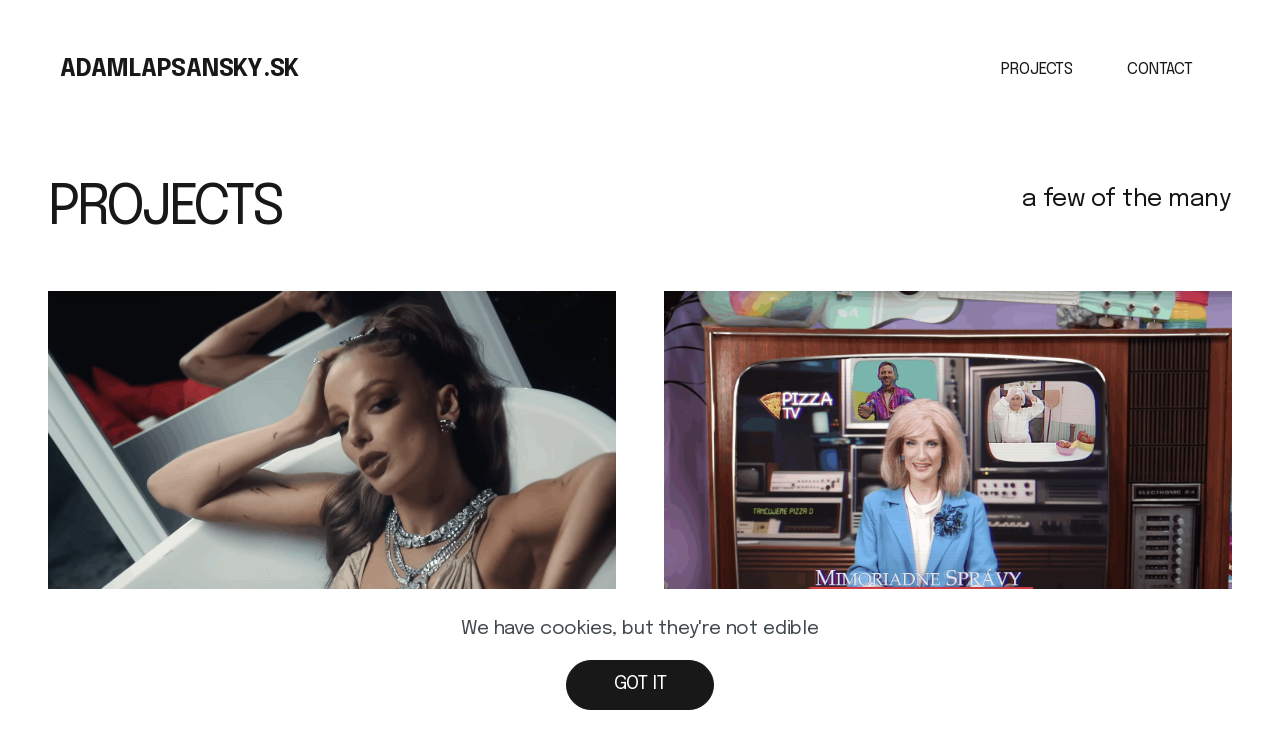

--- FILE ---
content_type: text/html
request_url: http://adamlapsansky.sk/index.html
body_size: 3213
content:
<!DOCTYPE html>
<html  >
<head>
  
  <meta charset="UTF-8">
  <meta http-equiv="X-UA-Compatible" content="IE=edge">
  
  <meta name="viewport" content="width=device-width, initial-scale=1, minimum-scale=1">
  <link rel="shortcut icon" href="assets/images/favicon-a-128x128.png" type="image/x-icon">
  <meta name="description" content="Projects & collabs ADAMLAPSANSKY.SK">
  
  
  <title>ADAMLAPSANSKY.SK Creative Content Creator</title>
  <link rel="stylesheet" href="assets/bootstrap/css/bootstrap.min.css">
  <link rel="stylesheet" href="assets/bootstrap/css/bootstrap-grid.min.css">
  <link rel="stylesheet" href="assets/bootstrap/css/bootstrap-reboot.min.css">
  <link rel="stylesheet" href="assets/dropdown/css/style.css">
  <link rel="stylesheet" href="assets/socicon/css/styles.css">
  <link rel="stylesheet" href="assets/theme/css/style.css">
  <link rel="preload" href="https://fonts.googleapis.com/css?family=Epilogue:100,200,300,400,500,600,700,800,900,100i,200i,300i,400i,500i,600i,700i,800i,900i&display=swap" as="style" onload="this.onload=null;this.rel='stylesheet'">
  <noscript><link rel="stylesheet" href="https://fonts.googleapis.com/css?family=Epilogue:100,200,300,400,500,600,700,800,900,100i,200i,300i,400i,500i,600i,700i,800i,900i&display=swap"></noscript>
  <link rel="preload" as="style" href="assets/mobirise/css/mbr-additional.css"><link rel="stylesheet" href="assets/mobirise/css/mbr-additional.css" type="text/css">

  
  
  

</head>
<body>
  
  <section data-bs-version="5.1" class="menu bistro_menu1 cid-tim2LGbvHv" once="menu" id="menu1-6">

    

    <nav class="navbar navbar-dropdown navbar-expand-lg">
        <div class="menu_box container-fluid">
            <div class="navbar-brand d-flex d-lg-none">
                
                <span class="navbar-caption-wrap"><a class="navbar-caption display-7" href="file:///Users/adamlapsansky/Library/Application%20Support/Mobirise.com/Mobirise/adamlapsansky18_0040gmail_002ecom/addons/postm5/components/index.html">ADAMLAPSANSKY.SK</a></span>
            </div>
            <button class="navbar-toggler" type="button" data-toggle="collapse" data-bs-toggle="collapse" data-target="#navbarSupportedContent" data-bs-target="#navbarSupportedContent" aria-controls="navbarNavAltMarkup" aria-expanded="false" aria-label="Toggle navigation">
                <div class="hamburger">
                    <span></span>
                    <span></span>
                    <span></span>
                    <span></span>
                </div>
            </button>
            <div class="collapse navbar-collapse" id="navbarSupportedContent">
                <div class="navbar-brand d-none d-lg-flex">
                
                    <span class="navbar-caption-wrap"><a class="navbar-caption text-primary display-5" href="index.html">ADAMLAPSANSKY.SK</a></span>
                </div>
                <ul class="navbar-nav nav-dropdown nav-right" data-app-modern-menu="true"><li class="nav-item"><a class="nav-link link text-primary display-4" href="index.html">PROJECTS</a></li>
                    
                    <li class="nav-item"><a class="nav-link link text-primary display-4" href="contact.html">CONTACT</a></li></ul>

                

                
                
            </div>
        </div>
    </nav>
</section>

<section data-bs-version="5.1" class="features1 cid-tKhFezuEm0" id="features1-8">
    
    <a href="https://www.toplist.sk/stat/1274954/"><script language="JavaScript" type="text/javascript" charset="utf-8">
<!--
document.write('<img src="https://toplist.sk/dot.asp?id=1274954&http='+
encodeURIComponent(document.referrer)+'&t='+encodeURIComponent(document.title)+'&l='+encodeURIComponent(document.URL)+
'&wi='+encodeURIComponent(window.screen.width)+'&he='+encodeURIComponent(window.screen.height)+'&cd='+
encodeURIComponent(window.screen.colorDepth)+'" width="1" height="1" border=0 alt="TOPlist" />');
//--></script><noscript><img src="https://toplist.sk/dot.asp?id=1274954&njs=1" border="0" alt="TOPlist" width="1" height="1" mbr-media="uname__22" mbr-media-simple="true" mbr-on-click="uname__23"></noscript></a>

    
    

    <div class="container-fluid">
        <div class="row">
            <div class="col-12 item-wrap">
                <h3 class="mbr-section-subtitle mbr-fonts-style display-4"></h3>
            </div>
            <div class="col-12 col-lg-6 item-wrap">
                <h2 class="mbr-section-title mbr-fonts-style display-2">PROJECTS</h2>
            </div>
            <div class="col-12 col-lg-6 item-wrap">
                <p class="mbr-text mbr-fonts-style display-5">
                    a few of the many
                </p>
            </div>
            
            <div class="col-12 col-lg-6 col-md-6 item features-image active">
                <a href="https://youtu.be/6tIbdHS9PxI?si=ySWsIz32Mfrpb14o" target="_blank">
                    <div class="item-wrapper">
                        <img src="assets/images/snimka-obrazovky-2024-06-27-o-17.17.45-1920x794.png" alt="Tvoje Ruže" data-slide-to="0" data-bs-slide-to="0">
                        <h5 class="mbr-card-subtitle mbr-fonts-style display-4">DOP, EDIT</h5>
                        <h4 class="mbr-card-title mbr-fonts-style display-5">
                            SIMA - TVOJE RUŽE&nbsp;</h4>
                    </div>
                </a>
            </div><div class="col-12 col-lg-6 col-md-6 item features-image">
                <a href="https://youtu.be/Y79K-XyMOA0?si=67SWcctTiycZ46wV" target="_blank">
                    <div class="item-wrapper">
                        <img src="assets/images/snimka-obrazovky-2024-06-27-o-16.44.09-1920x1078.png" alt="Pizza Dance" data-slide-to="1" data-bs-slide-to="1">
                        <h5 class="mbr-card-subtitle mbr-fonts-style display-4">DOP</h5>
                        <h4 class="mbr-card-title mbr-fonts-style display-5">
                            Miro Jaroš - PIZZA DANCE</h4>
                    </div>
                </a>
            </div><div class="col-12 col-lg-6 col-md-6 item features-image">
                <a href="https://youtu.be/sp8h8cvroCA?si=gxaPYVYPMaYWFczw" target="_blank">
                    <div class="item-wrapper">
                        <img src="assets/images/snimka-obrazovky-2024-06-27-o-17.16.44-1920x1069.png" alt="Drive" data-slide-to="2" data-bs-slide-to="2">
                        <h5 class="mbr-card-subtitle mbr-fonts-style display-4">DOP</h5>
                        <h4 class="mbr-card-title mbr-fonts-style display-5">
                            Celeste Buckingham - Drive</h4>
                    </div>
                </a>
            </div><div class="col-12 col-lg-6 col-md-6 item features-image">
                <a href="https://youtu.be/DG3qLCbCxc4?si=NMaTDsp-kVS0kF58" target="_blank">
                    <div class="item-wrapper">
                        <img src="assets/images/snimka-obrazovky-2024-06-27-o-16.38.12-1920x1074.png" alt="Tarzan" data-slide-to="3" data-bs-slide-to="3">
                        <h5 class="mbr-card-subtitle mbr-fonts-style display-4">DOP</h5>
                        <h4 class="mbr-card-title mbr-fonts-style display-5">
                            Miro Jaroš - TARZAN</h4>
                    </div>
                </a>
            </div><div class="col-12 col-lg-6 col-md-6 item features-image">
                <a href="https://youtu.be/dGm1dif2g-c?si=Nrg7mZBPTBqrdK5m" target="_blank">
                    <div class="item-wrapper">
                        <img src="assets/images/snimka-obrazovky-2024-06-27-o-16.45.06-1920x1073.png" alt="Hlavu Hore" data-slide-to="4" data-bs-slide-to="4">
                        <h5 class="mbr-card-subtitle mbr-fonts-style display-4">DIRECTOR, EDIT</h5>
                        <h4 class="mbr-card-title mbr-fonts-style display-5">
                            Erika Elien - Hlavu Hore</h4>
                    </div>
                </a>
            </div><div class="col-12 col-lg-6 col-md-6 item features-image">
                <a href="https://youtu.be/ZxcZzVOCRsU?si=_KzJ0udFFT-5j5nh" target="_blank">
                    <div class="item-wrapper">
                        <img src="assets/images/snimka-obrazovky-2024-06-28-o-10.32.39-1920x1074.png" alt="Rolls Royce 2" data-slide-to="5" data-bs-slide-to="5">
                        <h5 class="mbr-card-subtitle mbr-fonts-style display-4">DOP</h5>
                        <h4 class="mbr-card-title mbr-fonts-style display-5">
                            ARPI ft. MAJSELF - ROLLS ROYCE 2</h4>
                    </div>
                </a>
            </div><div class="col-12 col-lg-6 col-md-6 item features-image">
                <a href="https://youtu.be/Z3WFqpTqlVQ?si=jZadeWnFZqSpkb_8" target="_blank">
                    <div class="item-wrapper">
                        <img src="assets/images/snimka-obrazovky-2024-06-28-o-10.24.08-1920x1075.png" alt="Pepermint" data-slide-to="6" data-bs-slide-to="6">
                        <h5 class="mbr-card-subtitle mbr-fonts-style display-4">DOP, Colors Assist</h5>
                        <h4 class="mbr-card-title mbr-fonts-style display-5">
                            Majself &amp; Fillipian - PEPERMINT</h4>
                    </div>
                </a>
            </div><div class="col-12 col-lg-6 col-md-6 item features-image">
                <a href="https://youtu.be/GANLNESyuz0?si=yho6ZHWXLlpuwU7K" target="_blank">
                    <div class="item-wrapper">
                        <img src="assets/images/snimka-obrazovky-2024-06-28-o-10.29.26-1693x946.png" alt="VENUSA" data-slide-to="7" data-bs-slide-to="7">
                        <h5 class="mbr-card-subtitle mbr-fonts-style display-4">DOP Assist</h5>
                        <h4 class="mbr-card-title mbr-fonts-style display-5">
                            Dominika Mirgová &amp; Celeste Buckingham - VENUŠA</h4>
                    </div>
                </a>
            </div><div class="col-12 col-lg-6 col-md-6 item features-image">
                <a href="https://youtu.be/nnT9uK5CIWo" target="_blank">
                    <div class="item-wrapper">
                        <img src="assets/images/1-copy-1693x952.jpg" alt="IBA JA" data-slide-to="8" data-bs-slide-to="8">
                        <h5 class="mbr-card-subtitle mbr-fonts-style display-4">DOP Assist, VFX Compositing</h5>
                        <h4 class="mbr-card-title mbr-fonts-style display-5">
                            Majself x Refew x Oláh - IBA JA</h4>
                    </div>
                </a>
            </div><div class="col-12 col-lg-6 col-md-6 item features-image">
                <a href="https://youtu.be/sULJiyP7u_g" target="_blank">
                    <div class="item-wrapper">
                        <img src="assets/images/1-1693x952.jpg" alt="Water Commercial" data-slide-to="9" data-bs-slide-to="9">
                        <h5 class="mbr-card-subtitle mbr-fonts-style display-4">
                            DIRECTOR, DOP</h5>
                        <h4 class="mbr-card-title mbr-fonts-style display-5">
                            Water Element COMMERCIAL</h4>
                    </div>
                </a>
            </div>
            
            <div class="col-12 col-lg-6 col-md-6 item features-image">
                <a href="https://youtu.be/15FZQqf9hcA" target="_blank">
                    <div class="item-wrapper">
                        <img src="assets/images/2-1693x952.jpg" alt="Dreaming All The Time" data-slide-to="10" data-bs-slide-to="10">
                        <h5 class="mbr-card-subtitle mbr-fonts-style display-4">
                            DIRECTOR, EDIT</h5>
                        <h4 class="mbr-card-title mbr-fonts-style display-5">Emma Llure - Dreaming / All The Time</h4>
                    </div>
                </a>
            </div><div class="col-12 col-lg-6 col-md-6 item features-image">
                <a href="https://youtu.be/C0IsroQebo8" target="_blank">
                    <div class="item-wrapper">
                        <img src="assets/images/8-1-1768x995.jpg" alt="Nia - Nechám ísť" data-slide-to="11" data-bs-slide-to="11">
                        <h5 class="mbr-card-subtitle mbr-fonts-style display-4">DOP</h5>
                        <h4 class="mbr-card-title mbr-fonts-style display-5">
                            Nia - Nechám ísť</h4>
                    </div>
                </a>
            </div><div class="col-12 col-lg-6 col-md-6 item features-image">
                <a href="https://youtu.be/3gdBgp-gLYM" target="_blank">
                    <div class="item-wrapper">
                        <img src="assets/images/5-1693x953.jpg" alt="1000 Básní" data-slide-to="12" data-bs-slide-to="12">
                        <h5 class="mbr-card-subtitle mbr-fonts-style display-4">
                            1st AC</h5>
                        <h4 class="mbr-card-title mbr-fonts-style display-5">Alan Murin ft. Laris Diam - 1000 Básní</h4>
                    </div>
                </a>
            </div><div class="col-12 col-lg-6 col-md-6 item features-image">
                <a href="https://youtu.be/eKpZ1dsJkB0" target="_blank">
                    <div class="item-wrapper">
                        <img src="assets/images/9-1768x995.jpg" alt="Attachtap x Queen" data-slide-to="13" data-bs-slide-to="13">
                        <h5 class="mbr-card-subtitle mbr-fonts-style display-4">DOP</h5>
                        <h4 class="mbr-card-title mbr-fonts-style display-5">
                            Attachtap x Queen Plackova COMMERCIAL</h4>
                    </div>
                </a>
            </div><div class="col-12 col-lg-6 col-md-6 item features-image">
                <a href="https://youtu.be/0zw5jkrq8N8" target="_blank">
                    <div class="item-wrapper">
                        <img src="assets/images/6-1280x720.jpg" alt="Bezo mňa" data-slide-to="14" data-bs-slide-to="14">
                        <h5 class="mbr-card-subtitle mbr-fonts-style display-4">DOP</h5>
                        <h4 class="mbr-card-title mbr-fonts-style display-5">
                            Šorty ft. Lvcas Dope - Bezo mňa</h4>
                    </div>
                </a>
            </div><div class="col-12 col-lg-6 col-md-6 item features-image">
                <a href="https://youtu.be/1cquHDb3Ous" target="_blank">
                    <div class="item-wrapper">
                        <img src="assets/images/7-1768x995.jpg" alt="Desmod" data-slide-to="15" data-bs-slide-to="15">
                        <h5 class="mbr-card-subtitle mbr-fonts-style display-4">DOP</h5>
                        <h4 class="mbr-card-title mbr-fonts-style display-5">
                            DESMOD - Chcem viac</h4>
                    </div>
                </a>
            </div>
        </div>
    </div>
</section>


<script src="assets/bootstrap/js/bootstrap.bundle.min.js"></script>
  <script src="assets/web/assets/cookies-alert-plugin/cookies-alert-core.js"></script>
  <script src="assets/web/assets/cookies-alert-plugin/cookies-alert-script.js"></script>
  <script src="assets/smoothscroll/smooth-scroll.js"></script>
  <script src="assets/ytplayer/index.js"></script>
  <script src="assets/dropdown/js/navbar-dropdown.js"></script>
  <script src="assets/theme/js/script.js"></script>
  
  
  
<input name="cookieData" type="hidden" data-cookie-cookiesAlertType='1' data-cookie-customDialogSelector='null' data-cookie-colorText='#424a4d' data-cookie-colorBg='rgb(255, 255, 255)' data-cookie-opacityOverlay='1' data-cookie-textButton='GOT IT' data-cookie-rejectText='REJECT' data-cookie-colorButton='#181818' data-cookie-rejectColor='#ffffff' data-cookie-colorLink='#424a4d' data-cookie-underlineLink='true' data-cookie-text="We have cookies, but they're not edible">
  
</body>
</html>

--- FILE ---
content_type: text/css
request_url: http://adamlapsansky.sk/assets/mobirise/css/mbr-additional.css
body_size: 6367
content:
body {
  font-family: Syne;
}
.display-1 {
  font-family: 'Epilogue', sans-serif;
  font-size: 4rem;
  line-height: .89;
  letter-spacing: -0.05em;
}
.display-1 > .mbr-iconfont {
  font-size: 5rem;
}
.display-2 {
  font-family: 'Epilogue', sans-serif;
  font-size: 3.5rem;
  line-height: 1;
  letter-spacing: -0.06em;
}
.display-2 > .mbr-iconfont {
  font-size: 4.375rem;
}
.display-4 {
  font-family: 'Epilogue', sans-serif;
  font-size: 1rem;
  line-height: 1.5rem;
  letter-spacing: -0.01em;
}
.display-4 > .mbr-iconfont {
  font-size: 1.25rem;
}
.display-5 {
  font-family: 'Epilogue', sans-serif;
  font-size: 1.5rem;
  line-height: 1.56;
  letter-spacing: -0.01em;
}
.display-5 > .mbr-iconfont {
  font-size: 1.875rem;
}
.display-7 {
  font-family: 'Epilogue', sans-serif;
  font-size: 1.2rem;
  line-height: 1.53;
  letter-spacing: -0.01em;
}
.display-7 > .mbr-iconfont {
  font-size: 1.5rem;
}
/* ---- Fluid typography for mobile devices ---- */
/* 1.4 - font scale ratio ( bootstrap == 1.42857 ) */
/* 100vw - current viewport width */
/* (48 - 20)  48 == 48rem == 768px, 20 == 20rem == 320px(minimal supported viewport) */
/* 0.65 - min scale variable, may vary */
@media (max-width: 992px) {
  .display-1 {
    font-size: 3.2rem;
  }
}
@media (max-width: 768px) {
  .display-1 {
    font-size: 2.8rem;
    font-size: calc( 2.05rem + (4 - 2.05) * ((100vw - 20rem) / (48 - 20)));
    line-height: calc( 1.1 * (2.05rem + (4 - 2.05) * ((100vw - 20rem) / (48 - 20))));
  }
  .display-2 {
    font-size: 2.8rem;
    font-size: calc( 1.875rem + (3.5 - 1.875) * ((100vw - 20rem) / (48 - 20)));
    line-height: calc( 1.3 * (1.875rem + (3.5 - 1.875) * ((100vw - 20rem) / (48 - 20))));
  }
  .display-4 {
    font-size: 0.8rem;
    font-size: calc( 1rem + (1 - 1) * ((100vw - 20rem) / (48 - 20)));
    line-height: calc( 1.4 * (1rem + (1 - 1) * ((100vw - 20rem) / (48 - 20))));
  }
  .display-5 {
    font-size: 1.2rem;
    font-size: calc( 1.175rem + (1.5 - 1.175) * ((100vw - 20rem) / (48 - 20)));
    line-height: calc( 1.4 * (1.175rem + (1.5 - 1.175) * ((100vw - 20rem) / (48 - 20))));
  }
  .display-7 {
    font-size: 0.96rem;
    font-size: calc( 1.07rem + (1.2 - 1.07) * ((100vw - 20rem) / (48 - 20)));
    line-height: calc( 1.4 * (1.07rem + (1.2 - 1.07) * ((100vw - 20rem) / (48 - 20))));
  }
}
/* Buttons */
.btn {
  padding: 0.6rem 1.2rem;
  border-radius: 200px;
}
.btn-sm {
  padding: 0.6rem 1.2rem;
  border-radius: 200px;
}
.btn-md {
  padding: 0.6rem 1.2rem;
  border-radius: 200px;
}
.btn-lg {
  padding: 1rem 2.6rem;
  border-radius: 200px;
}
.bg-primary {
  background-color: #181818 !important;
}
.bg-success {
  background-color: #f8f8f8 !important;
}
.bg-info {
  background-color: #ffffff !important;
}
.bg-warning {
  background-color: #838b9c !important;
}
.bg-danger {
  background-color: #9d5578 !important;
}
.btn-primary,
.btn-primary:active {
  background-color: #181818 !important;
  border-color: #181818 !important;
  color: #ffffff !important;
  box-shadow: 0 2px 2px 0 rgba(0, 0, 0, 0.2);
}
.btn-primary:hover,
.btn-primary:focus,
.btn-primary.focus,
.btn-primary.active {
  color: #ffffff !important;
  background-color: #000000 !important;
  border-color: #000000 !important;
  box-shadow: 0 2px 5px 0 rgba(0, 0, 0, 0.2);
}
.btn-primary.disabled,
.btn-primary:disabled {
  color: #ffffff !important;
  background-color: #000000 !important;
  border-color: #000000 !important;
}
.btn-secondary,
.btn-secondary:active {
  background-color: #454545 !important;
  border-color: #454545 !important;
  color: #ffffff !important;
  box-shadow: 0 2px 2px 0 rgba(0, 0, 0, 0.2);
}
.btn-secondary:hover,
.btn-secondary:focus,
.btn-secondary.focus,
.btn-secondary.active {
  color: #ffffff !important;
  background-color: #1a1a1a !important;
  border-color: #1a1a1a !important;
  box-shadow: 0 2px 5px 0 rgba(0, 0, 0, 0.2);
}
.btn-secondary.disabled,
.btn-secondary:disabled {
  color: #ffffff !important;
  background-color: #1a1a1a !important;
  border-color: #1a1a1a !important;
}
.btn-info,
.btn-info:active {
  background-color: #ffffff !important;
  border-color: #ffffff !important;
  color: #808080 !important;
  box-shadow: 0 2px 2px 0 rgba(0, 0, 0, 0.2);
}
.btn-info:hover,
.btn-info:focus,
.btn-info.focus,
.btn-info.active {
  color: #545454 !important;
  background-color: #d4d4d4 !important;
  border-color: #d4d4d4 !important;
  box-shadow: 0 2px 5px 0 rgba(0, 0, 0, 0.2);
}
.btn-info.disabled,
.btn-info:disabled {
  color: #808080 !important;
  background-color: #d4d4d4 !important;
  border-color: #d4d4d4 !important;
}
.btn-success,
.btn-success:active {
  background-color: #f8f8f8 !important;
  border-color: #f8f8f8 !important;
  color: #797979 !important;
  box-shadow: 0 2px 2px 0 rgba(0, 0, 0, 0.2);
}
.btn-success:hover,
.btn-success:focus,
.btn-success.focus,
.btn-success.active {
  color: #4d4d4d !important;
  background-color: #cdcdcd !important;
  border-color: #cdcdcd !important;
  box-shadow: 0 2px 5px 0 rgba(0, 0, 0, 0.2);
}
.btn-success.disabled,
.btn-success:disabled {
  color: #797979 !important;
  background-color: #cdcdcd !important;
  border-color: #cdcdcd !important;
}
.btn-warning,
.btn-warning:active {
  background-color: #838b9c !important;
  border-color: #838b9c !important;
  color: #ffffff !important;
  box-shadow: 0 2px 2px 0 rgba(0, 0, 0, 0.2);
}
.btn-warning:hover,
.btn-warning:focus,
.btn-warning.focus,
.btn-warning.active {
  color: #ffffff !important;
  background-color: #59606f !important;
  border-color: #59606f !important;
  box-shadow: 0 2px 5px 0 rgba(0, 0, 0, 0.2);
}
.btn-warning.disabled,
.btn-warning:disabled {
  color: #ffffff !important;
  background-color: #59606f !important;
  border-color: #59606f !important;
}
.btn-danger,
.btn-danger:active {
  background-color: #9d5578 !important;
  border-color: #9d5578 !important;
  color: #ffffff !important;
  box-shadow: 0 2px 2px 0 rgba(0, 0, 0, 0.2);
}
.btn-danger:hover,
.btn-danger:focus,
.btn-danger.focus,
.btn-danger.active {
  color: #ffffff !important;
  background-color: #65374d !important;
  border-color: #65374d !important;
  box-shadow: 0 2px 5px 0 rgba(0, 0, 0, 0.2);
}
.btn-danger.disabled,
.btn-danger:disabled {
  color: #ffffff !important;
  background-color: #65374d !important;
  border-color: #65374d !important;
}
.btn-white,
.btn-white:active {
  background-color: #fafafa !important;
  border-color: #fafafa !important;
  color: #7a7a7a !important;
  box-shadow: 0 2px 2px 0 rgba(0, 0, 0, 0.2);
}
.btn-white:hover,
.btn-white:focus,
.btn-white.focus,
.btn-white.active {
  color: #4f4f4f !important;
  background-color: #cfcfcf !important;
  border-color: #cfcfcf !important;
  box-shadow: 0 2px 5px 0 rgba(0, 0, 0, 0.2);
}
.btn-white.disabled,
.btn-white:disabled {
  color: #7a7a7a !important;
  background-color: #cfcfcf !important;
  border-color: #cfcfcf !important;
}
.btn-black,
.btn-black:active {
  background-color: #232323 !important;
  border-color: #232323 !important;
  color: #ffffff !important;
  box-shadow: 0 2px 2px 0 rgba(0, 0, 0, 0.2);
}
.btn-black:hover,
.btn-black:focus,
.btn-black.focus,
.btn-black.active {
  color: #ffffff !important;
  background-color: #000000 !important;
  border-color: #000000 !important;
  box-shadow: 0 2px 5px 0 rgba(0, 0, 0, 0.2);
}
.btn-black.disabled,
.btn-black:disabled {
  color: #ffffff !important;
  background-color: #000000 !important;
  border-color: #000000 !important;
}
.btn-primary-outline,
.btn-primary-outline:active {
  background-color: transparent !important;
  border-color: transparent;
  color: #181818;
}
.btn-primary-outline:hover,
.btn-primary-outline:focus,
.btn-primary-outline.focus,
.btn-primary-outline.active {
  color: #000000 !important;
  background-color: transparent!important;
  border-color: transparent!important;
  box-shadow: none!important;
}
.btn-primary-outline.disabled,
.btn-primary-outline:disabled {
  color: #ffffff !important;
  background-color: #181818 !important;
  border-color: #181818 !important;
}
.btn-secondary-outline,
.btn-secondary-outline:active {
  background-color: transparent !important;
  border-color: transparent;
  color: #454545;
}
.btn-secondary-outline:hover,
.btn-secondary-outline:focus,
.btn-secondary-outline.focus,
.btn-secondary-outline.active {
  color: #1a1a1a !important;
  background-color: transparent!important;
  border-color: transparent!important;
  box-shadow: none!important;
}
.btn-secondary-outline.disabled,
.btn-secondary-outline:disabled {
  color: #ffffff !important;
  background-color: #454545 !important;
  border-color: #454545 !important;
}
.btn-info-outline,
.btn-info-outline:active {
  background-color: transparent !important;
  border-color: transparent;
  color: #ffffff;
}
.btn-info-outline:hover,
.btn-info-outline:focus,
.btn-info-outline.focus,
.btn-info-outline.active {
  color: #d4d4d4 !important;
  background-color: transparent!important;
  border-color: transparent!important;
  box-shadow: none!important;
}
.btn-info-outline.disabled,
.btn-info-outline:disabled {
  color: #808080 !important;
  background-color: #ffffff !important;
  border-color: #ffffff !important;
}
.btn-success-outline,
.btn-success-outline:active {
  background-color: transparent !important;
  border-color: transparent;
  color: #f8f8f8;
}
.btn-success-outline:hover,
.btn-success-outline:focus,
.btn-success-outline.focus,
.btn-success-outline.active {
  color: #cdcdcd !important;
  background-color: transparent!important;
  border-color: transparent!important;
  box-shadow: none!important;
}
.btn-success-outline.disabled,
.btn-success-outline:disabled {
  color: #797979 !important;
  background-color: #f8f8f8 !important;
  border-color: #f8f8f8 !important;
}
.btn-warning-outline,
.btn-warning-outline:active {
  background-color: transparent !important;
  border-color: transparent;
  color: #838b9c;
}
.btn-warning-outline:hover,
.btn-warning-outline:focus,
.btn-warning-outline.focus,
.btn-warning-outline.active {
  color: #59606f !important;
  background-color: transparent!important;
  border-color: transparent!important;
  box-shadow: none!important;
}
.btn-warning-outline.disabled,
.btn-warning-outline:disabled {
  color: #ffffff !important;
  background-color: #838b9c !important;
  border-color: #838b9c !important;
}
.btn-danger-outline,
.btn-danger-outline:active {
  background-color: transparent !important;
  border-color: transparent;
  color: #9d5578;
}
.btn-danger-outline:hover,
.btn-danger-outline:focus,
.btn-danger-outline.focus,
.btn-danger-outline.active {
  color: #65374d !important;
  background-color: transparent!important;
  border-color: transparent!important;
  box-shadow: none!important;
}
.btn-danger-outline.disabled,
.btn-danger-outline:disabled {
  color: #ffffff !important;
  background-color: #9d5578 !important;
  border-color: #9d5578 !important;
}
.btn-black-outline,
.btn-black-outline:active {
  background-color: transparent !important;
  border-color: transparent;
  color: #232323;
}
.btn-black-outline:hover,
.btn-black-outline:focus,
.btn-black-outline.focus,
.btn-black-outline.active {
  color: #000000 !important;
  background-color: transparent!important;
  border-color: transparent!important;
  box-shadow: none!important;
}
.btn-black-outline.disabled,
.btn-black-outline:disabled {
  color: #ffffff !important;
  background-color: #232323 !important;
  border-color: #232323 !important;
}
.btn-white-outline,
.btn-white-outline:active {
  background-color: transparent !important;
  border-color: transparent;
  color: #fafafa;
}
.btn-white-outline:hover,
.btn-white-outline:focus,
.btn-white-outline.focus,
.btn-white-outline.active {
  color: #cfcfcf !important;
  background-color: transparent!important;
  border-color: transparent!important;
  box-shadow: none!important;
}
.btn-white-outline.disabled,
.btn-white-outline:disabled {
  color: #7a7a7a !important;
  background-color: #fafafa !important;
  border-color: #fafafa !important;
}
.text-primary {
  color: #181818 !important;
}
.text-secondary {
  color: #454545 !important;
}
.text-success {
  color: #f8f8f8 !important;
}
.text-info {
  color: #ffffff !important;
}
.text-warning {
  color: #838b9c !important;
}
.text-danger {
  color: #9d5578 !important;
}
.text-white {
  color: #fafafa !important;
}
.text-black {
  color: #232323 !important;
}
a.text-primary:hover,
a.text-primary:focus,
a.text-primary.active {
  color: #000000 !important;
}
a.text-secondary:hover,
a.text-secondary:focus,
a.text-secondary.active {
  color: #121212 !important;
}
a.text-success:hover,
a.text-success:focus,
a.text-success.active {
  color: #c5c5c5 !important;
}
a.text-info:hover,
a.text-info:focus,
a.text-info.active {
  color: #cccccc !important;
}
a.text-warning:hover,
a.text-warning:focus,
a.text-warning.active {
  color: #525967 !important;
}
a.text-danger:hover,
a.text-danger:focus,
a.text-danger.active {
  color: #5b3145 !important;
}
a.text-white:hover,
a.text-white:focus,
a.text-white.active {
  color: #c7c7c7 !important;
}
a.text-black:hover,
a.text-black:focus,
a.text-black.active {
  color: #000000 !important;
}
a[class*="text-"]:not(.nav-link):not(.dropdown-item):not([role]):not(.navbar-caption) {
  position: relative;
  background-image: transparent;
  background-size: 10000px 2px;
  background-repeat: no-repeat;
  background-position: 0px 1.2em;
  background-position: -10000px 1.2em;
}
a[class*="text-"]:not(.nav-link):not(.dropdown-item):not([role]):not(.navbar-caption):hover {
  transition: background-position 2s ease-in-out;
  background-image: linear-gradient(currentColor 50%, currentColor 50%);
  background-position: 0px 1.2em;
}
.nav-tabs .nav-link.active {
  color: #181818;
}
.nav-tabs .nav-link:not(.active) {
  color: #232323;
}
.alert-success {
  background-color: #70c770;
}
.alert-info {
  background-color: #ffffff;
}
.alert-warning {
  background-color: #838b9c;
}
.alert-danger {
  background-color: #9d5578;
}
.mbr-gallery-filter li.active .btn {
  background-color: #181818;
  border-color: #181818;
  color: #ffffff;
}
.mbr-gallery-filter li.active .btn:focus {
  box-shadow: none;
}
a,
a:hover {
  color: #181818;
}
.mbr-plan-header.bg-primary .mbr-plan-subtitle,
.mbr-plan-header.bg-primary .mbr-plan-price-desc {
  color: #cbcbcb;
}
.mbr-plan-header.bg-success .mbr-plan-subtitle,
.mbr-plan-header.bg-success .mbr-plan-price-desc {
  color: #ffffff;
}
.mbr-plan-header.bg-info .mbr-plan-subtitle,
.mbr-plan-header.bg-info .mbr-plan-price-desc {
  color: #ffffff;
}
.mbr-plan-header.bg-warning .mbr-plan-subtitle,
.mbr-plan-header.bg-warning .mbr-plan-price-desc {
  color: #cacdd5;
}
.mbr-plan-header.bg-danger .mbr-plan-subtitle,
.mbr-plan-header.bg-danger .mbr-plan-price-desc {
  color: #cea4b8;
}
/* Scroll to top button*/
.scrollToTop_wraper {
  display: none;
}
.form-control {
  font-family: 'Epilogue', sans-serif;
  font-size: 1rem;
  line-height: 1.5rem;
  letter-spacing: -0.01em;
  font-weight: 400;
}
.form-control > .mbr-iconfont {
  font-size: 1.25rem;
}
.form-control:hover,
.form-control:focus {
  box-shadow: rgba(0, 0, 0, 0.07) 0px 1px 1px 0px, rgba(0, 0, 0, 0.07) 0px 1px 3px 0px, rgba(0, 0, 0, 0.03) 0px 0px 0px 1px;
  border-color: #181818 !important;
}
.form-control:-webkit-input-placeholder {
  font-family: 'Epilogue', sans-serif;
  font-size: 1rem;
  line-height: 1.5rem;
  letter-spacing: -0.01em;
  font-weight: 400;
}
.form-control:-webkit-input-placeholder > .mbr-iconfont {
  font-size: 1.25rem;
}
blockquote {
  border-color: #181818;
}
/* Forms */
.jq-selectbox li:hover,
.jq-selectbox li.selected {
  background-color: #181818;
  color: #ffffff;
}
.jq-number__spin {
  transition: 0.25s ease;
}
.jq-number__spin:hover {
  border-color: #181818;
}
.jq-selectbox .jq-selectbox__trigger-arrow,
.jq-number__spin.minus:after,
.jq-number__spin.plus:after {
  transition: 0.4s;
  border-top-color: #353535;
  border-bottom-color: #353535;
}
.jq-selectbox:hover .jq-selectbox__trigger-arrow,
.jq-number__spin.minus:hover:after,
.jq-number__spin.plus:hover:after {
  border-top-color: #181818;
  border-bottom-color: #181818;
}
.xdsoft_datetimepicker .xdsoft_calendar td.xdsoft_default,
.xdsoft_datetimepicker .xdsoft_calendar td.xdsoft_current,
.xdsoft_datetimepicker .xdsoft_timepicker .xdsoft_time_box > div > div.xdsoft_current {
  color: #ffffff !important;
  background-color: #181818 !important;
  box-shadow: none !important;
}
.xdsoft_datetimepicker .xdsoft_calendar td:hover,
.xdsoft_datetimepicker .xdsoft_timepicker .xdsoft_time_box > div > div:hover {
  color: #ffffff !important;
  background: #454545 !important;
  box-shadow: none !important;
}
.lazy-bg {
  background-image: none !important;
}
.lazy-placeholder:not(section),
.lazy-none {
  display: block;
  position: relative;
  padding-bottom: 56.25%;
  width: 100%;
  height: auto;
}
iframe.lazy-placeholder,
.lazy-placeholder:after {
  content: '';
  position: absolute;
  width: 200px;
  height: 200px;
  background: transparent no-repeat center;
  background-size: contain;
  top: 50%;
  left: 50%;
  transform: translateX(-50%) translateY(-50%);
  background-image: url("data:image/svg+xml;charset=UTF-8,%3csvg width='32' height='32' viewBox='0 0 64 64' xmlns='http://www.w3.org/2000/svg' stroke='%23181818' %3e%3cg fill='none' fill-rule='evenodd'%3e%3cg transform='translate(16 16)' stroke-width='2'%3e%3ccircle stroke-opacity='.5' cx='16' cy='16' r='16'/%3e%3cpath d='M32 16c0-9.94-8.06-16-16-16'%3e%3canimateTransform attributeName='transform' type='rotate' from='0 16 16' to='360 16 16' dur='1s' repeatCount='indefinite'/%3e%3c/path%3e%3c/g%3e%3c/g%3e%3c/svg%3e");
}
section.lazy-placeholder:after {
  opacity: 0.5;
}
body {
  overflow-x: hidden;
}
a {
  transition: color 0.6s;
}
.mbr-section-btn .btn,
.mbr-section-btn-main .btn {
  min-width: 148px;
  max-height: 55px;
  font-weight: 400;
  box-shadow: none;
}
.mbr-section-btn .btn:hover,
.mbr-section-btn-main .btn:hover {
  box-shadow: none;
}
.mbr-section-btn .btn-info,
.mbr-section-btn-main .btn-info {
  color: #181818 !important;
}
.mbr-section-btn .btn-primary-outline,
.mbr-section-btn-main .btn-primary-outline {
  border-color: #181818;
}
.mbr-section-btn .btn-secondary-outline,
.mbr-section-btn-main .btn-secondary-outline {
  border-color: #454545;
}
.mbr-section-btn .btn-success-outline,
.mbr-section-btn-main .btn-success-outline {
  border-color: #f8f8f8;
}
.mbr-section-btn .btn-info-outline,
.mbr-section-btn-main .btn-info-outline {
  border-color: #ffffff;
}
.mbr-section-btn .btn-warning-outline,
.mbr-section-btn-main .btn-warning-outline {
  border-color: #838b9c;
}
.mbr-section-btn .btn-danger-outline,
.mbr-section-btn-main .btn-danger-outline {
  border-color: #9d5578;
}
.cid-tim2LGbvHv .navbar-dropdown {
  background: rgba(248, 248, 248, 0) !important;
  padding: 0;
}
.cid-tim2LGbvHv .navbar.navbar-expand-lg .dropdown .dropdown-menu {
  background: rgba(248, 248, 248, 0) !important;
  background: #f8f8f8;
}
.cid-tim2LGbvHv .navbar.navbar-expand-lg .dropdown .dropdown-menu .dropdown-submenu {
  margin: 0;
  left: 100%;
}
@media (max-width: 991px) {
  .cid-tim2LGbvHv .menu_box .navbar.opened,
  .cid-tim2LGbvHv .menu_box .navbar-collapse {
    background-color: transparent !important;
    transition: all 0s ease 0s;
  }
}
.cid-tim2LGbvHv .navbar-dropdown {
  position: relative !important;
}
.cid-tim2LGbvHv .icons-menu-main {
  display: flex;
  flex-wrap: wrap;
  max-width: 150px;
}
@media (max-width: 991px) {
  .cid-tim2LGbvHv .icons-menu-main {
    max-width: 100%;
    margin: 1rem 0 1rem 1rem;
  }
}
@media (max-width: 991px) {
  .cid-tim2LGbvHv .mbr-section-btn-main {
    margin-top: 1rem;
  }
}
.cid-tim2LGbvHv .btn {
  min-height: 55px;
  box-shadow: none;
  margin-top: 0;
}
.cid-tim2LGbvHv .btn:hover {
  box-shadow: none;
}
@media (min-width: 992px) {
  .cid-tim2LGbvHv .offcanvas {
    padding: 120px 60px 35px;
    width: 480px;
    background-color: #454545;
  }
  .cid-tim2LGbvHv .offcanvas_image img {
    width: auto;
    object-fit: cover;
    display: inline-block;
  }
  .cid-tim2LGbvHv .offcanvas-header {
    position: relative;
    padding: 0;
  }
  .cid-tim2LGbvHv .offcanvas-header .btn-close {
    position: absolute;
    top: -70px;
    right: 0;
    width: 35px;
    height: 30px;
  }
  .cid-tim2LGbvHv .offcanvas-body {
    text-align: center;
    padding: 0;
  }
  .cid-tim2LGbvHv .offcanvas-body .mbr-text,
  .cid-tim2LGbvHv .offcanvas-body .mbr-section-subtitle {
    margin-top: 14px;
  }
  .cid-tim2LGbvHv .offcanvas-body .offcanvas_contact {
    margin: 35px 0;
  }
  .cid-tim2LGbvHv .offcanvas_box button.btn_offcanvas {
    outline: none;
    width: 40px;
    height: 40px;
    cursor: pointer;
    transition: all 0.2s;
    position: relative;
    align-self: center;
  }
  .cid-tim2LGbvHv .offcanvas_box button.btn_offcanvas .hamburger span {
    position: absolute;
    right: 0;
    width: 40px;
    height: 2px;
    border-right: 5px;
    background-color: #181818;
  }
  .cid-tim2LGbvHv .offcanvas_box button.btn_offcanvas .hamburger span:nth-child(1) {
    top: 18px;
    transition: all 0.2s;
  }
  .cid-tim2LGbvHv .offcanvas_box button.btn_offcanvas .hamburger span:nth-child(2) {
    top: 25px;
    transition: all 0.2s;
  }
  .cid-tim2LGbvHv .offcanvas_box button.btn_offcanvas:hover .hamburger span {
    width: 36px;
  }
  .cid-tim2LGbvHv .offcanvas_box button.btn_offcanvas:hover .hamburger span:nth-child(2) {
    width: 33px;
    transition-delay: 0.2s;
  }
  .cid-tim2LGbvHv ul.navbar-nav {
    padding-bottom: 1.5rem;
  }
  .cid-tim2LGbvHv .dropdown-menu .dropdown-toggle[data-toggle="dropdown-submenu"]::after,
  .cid-tim2LGbvHv .link.dropdown-toggle::after {
    display: inline-block;
    width: 7px;
    height: 7px;
    margin-left: .5rem;
    margin-bottom: 2px;
    content: "";
    border: 2px solid;
    border-left: none;
    border-top: none;
    transform: rotate(-45deg);
  }
  .cid-tim2LGbvHv .link.dropdown-toggle::after {
    padding: 0 !important;
    transform: rotate(45deg);
  }
  .cid-tim2LGbvHv li.nav-item {
    position: relative;
    display: inline-block;
    padding: 1px 7px !important;
    vertical-align: middle;
    line-height: 2em !important;
    font-weight: 200 !important;
    text-decoration: none;
    letter-spacing: 0 !important;
  }
  .cid-tim2LGbvHv li.nav-item:hover {
    opacity: .8;
  }
  .cid-tim2LGbvHv .lg_brand {
    margin: 0 1rem;
  }
}
.cid-tim2LGbvHv .nav-item {
  margin: 4px 15px;
}
@media (min-width: 1200px) {
  .cid-tim2LGbvHv .nav-item {
    margin: 4px 20px;
  }
}
@media (max-width: 991px) {
  .cid-tim2LGbvHv .nav-item {
    margin: 0 !important;
  }
}
.cid-tim2LGbvHv .dropdown-menu {
  border-radius: 0;
  box-shadow: none;
  text-align: left;
}
@media (min-width: 992px) {
  .cid-tim2LGbvHv .dropdown-menu {
    padding: 18px 34px 22px;
    min-width: 250px;
    top: 72px !important;
    left: -40px !important;
  }
  .cid-tim2LGbvHv .dropdown-menu.dropdown-submenu {
    left: 215px !important;
    top: -45% !important;
  }
}
@media (max-width: 991px) {
  .cid-tim2LGbvHv .dropdown-menu .dropdown-toggle[data-toggle="dropdown-submenu"]::after,
  .cid-tim2LGbvHv .link.dropdown-toggle::after {
    display: inline-block;
    width: 7px;
    height: 7px;
    margin-left: .5rem;
    margin-bottom: 2px;
    content: "";
    border: 2px solid;
    border-left: none;
    border-top: none;
    transform: rotate(-45deg);
    right: 15px;
    position: absolute;
    margin-top: -2px;
  }
  .cid-tim2LGbvHv .show.dropdown-toggle[aria-expanded="true"]::after {
    transform: rotate(45deg);
    margin-top: -4px;
  }
  .cid-tim2LGbvHv .offcanvas_box {
    display: none;
  }
}
.cid-tim2LGbvHv .dropdown-item {
  border: none;
  font-weight: 200 !important;
}
.cid-tim2LGbvHv .nav-dropdown .link {
  font-weight: 400 !important;
  padding: 0 !important;
  margin: 0 !important;
}
.cid-tim2LGbvHv .nav-dropdown .link.dropdown-toggle::after {
  margin-left: 0.5rem;
  margin-top: 0.2rem;
}
.cid-tim2LGbvHv .nav-link {
  position: relative;
  color: #181818;
}
.cid-tim2LGbvHv .container {
  display: flex;
  margin: auto;
}
.cid-tim2LGbvHv .iconfont-wrapper {
  color: #181818;
  font-size: 17px;
  margin-right: 10px;
  margin-bottom: 5px;
  width: 25px;
  height: 25px;
  border-radius: 50%;
  display: flex;
  justify-content: center;
  align-items: center;
  transition: all 0.2s ease-in-out;
}
.cid-tim2LGbvHv .iconfont-wrapper:last-child {
  margin-right: 0;
}
.cid-tim2LGbvHv .iconfont-wrapper:hover {
  color: #181818;
}
.cid-tim2LGbvHv .navbar-caption {
  color: #181818;
}
.cid-tim2LGbvHv .navbar-nav {
  margin: 0 1rem;
}
@media (min-width: 992px) {
  .cid-tim2LGbvHv .navbar-nav {
    margin: 0;
  }
}
.cid-tim2LGbvHv .dropdown-menu,
.cid-tim2LGbvHv .navbar.opened {
  background-color: true !important;
}
.cid-tim2LGbvHv .nav-item:focus,
.cid-tim2LGbvHv .nav-link:focus {
  outline: none;
}
.cid-tim2LGbvHv .dropdown .dropdown-menu .dropdown-item {
  width: auto;
  transition: all 0.25s ease-in-out;
}
.cid-tim2LGbvHv .dropdown .dropdown-menu .dropdown-item::after {
  right: 0.5rem;
}
.cid-tim2LGbvHv .dropdown .dropdown-menu .dropdown-item .mbr-iconfont {
  margin-right: 0.5rem;
  vertical-align: sub;
}
.cid-tim2LGbvHv .dropdown .dropdown-menu .dropdown-item .mbr-iconfont:before {
  display: inline-block;
  transform: scale(1, 1);
  transition: all 0.25s ease-in-out;
}
.cid-tim2LGbvHv .collapsed .dropdown-menu .dropdown-item:before {
  display: none;
}
.cid-tim2LGbvHv .collapsed .dropdown .dropdown-menu .dropdown-item {
  padding: 0.235em 1.5em 0.235em 1.5em !important;
  transition: none;
  margin: 0 !important;
}
.cid-tim2LGbvHv .navbar {
  min-height: 140px;
  padding: 20px 0;
  transition: all 0.3s;
  border-bottom-width: 0px;
}
.cid-tim2LGbvHv .navbar.opened {
  transition: all 0.3s;
}
.cid-tim2LGbvHv .navbar .dropdown-item {
  padding: 0;
  margin: 8px 0;
}
.cid-tim2LGbvHv .navbar .navbar-logo img {
  min-width: 100px;
  min-height: 100px;
  object-fit: cover;
}
.cid-tim2LGbvHv .navbar .navbar-collapse {
  justify-content: space-between;
  z-index: 1;
}
.cid-tim2LGbvHv .navbar.collapsed {
  justify-content: center;
}
.cid-tim2LGbvHv .navbar.collapsed .nav-item .nav-link::before {
  display: none;
}
.cid-tim2LGbvHv .navbar.collapsed.opened .dropdown-menu {
  top: 0;
}
.cid-tim2LGbvHv .navbar.collapsed .dropdown-menu .dropdown-submenu {
  left: 0 !important;
}
.cid-tim2LGbvHv .navbar.collapsed .dropdown-menu .dropdown-item:after {
  right: auto;
}
.cid-tim2LGbvHv .navbar.collapsed ul.navbar-nav li {
  margin: auto;
}
.cid-tim2LGbvHv .navbar.collapsed .dropdown-menu .dropdown-item {
  padding: 0.25rem 1.5rem;
  text-align: left;
}
.cid-tim2LGbvHv .navbar.collapsed .icons-menu {
  padding: 0;
}
@media (max-width: 991px) {
  .cid-tim2LGbvHv .navbar .nav-item {
    padding: .5rem 0;
  }
  .cid-tim2LGbvHv .navbar .navbar-collapse {
    padding: 34px 0;
    border-radius: 25px;
  }
  .cid-tim2LGbvHv .navbar .nav-item .nav-link::before {
    display: none;
  }
  .cid-tim2LGbvHv .navbar.opened .dropdown-menu {
    top: 0;
  }
  .cid-tim2LGbvHv .navbar .dropdown-menu {
    padding: 6px 0 6px 15px;
  }
  .cid-tim2LGbvHv .navbar .dropdown-menu .dropdown-submenu {
    left: 0 !important;
  }
  .cid-tim2LGbvHv .navbar .dropdown-menu .dropdown-item:after {
    right: auto;
  }
  .cid-tim2LGbvHv .navbar .navbar-logo img {
    height: 3rem !important;
  }
  .cid-tim2LGbvHv .navbar ul.navbar-nav {
    overflow: hidden;
  }
  .cid-tim2LGbvHv .navbar ul.navbar-nav li {
    margin: 0;
  }
  .cid-tim2LGbvHv .navbar .dropdown-menu .dropdown-item {
    padding: 0 !important;
    margin: 0;
    margin-top: 8px;
    text-align: left;
  }
  .cid-tim2LGbvHv .navbar .navbar-brand {
    flex-shrink: initial;
    flex-basis: auto;
    word-break: break-word;
    padding-right: 2rem;
  }
  .cid-tim2LGbvHv .navbar .navbar-toggler {
    flex-basis: auto;
  }
  .cid-tim2LGbvHv .navbar .icons-menu {
    padding: 0;
  }
}
.cid-tim2LGbvHv .navbar.navbar-short {
  min-height: 60px;
}
.cid-tim2LGbvHv .navbar.navbar-short .navbar-logo img {
  height: 2.5rem !important;
}
.cid-tim2LGbvHv .navbar.navbar-short .navbar-brand {
  min-height: 60px;
  padding: 0;
}
.cid-tim2LGbvHv .navbar-brand {
  min-height: 70px;
  flex-shrink: 0;
  align-items: center;
  margin-right: 0;
  padding: 10px 0;
  transition: all 0.3s;
  word-break: break-word;
  z-index: 1;
}
.cid-tim2LGbvHv .navbar-brand .navbar-caption {
  line-height: inherit !important;
}
.cid-tim2LGbvHv .navbar-brand .navbar-logo a {
  outline: none;
}
.cid-tim2LGbvHv .dropdown-item.active,
.cid-tim2LGbvHv .dropdown-item:active {
  background-color: transparent;
}
.cid-tim2LGbvHv .navbar-expand-lg .navbar-nav .nav-link {
  padding: 0;
}
.cid-tim2LGbvHv .nav-dropdown .link.dropdown-toggle {
  margin-right: 1.667em;
}
.cid-tim2LGbvHv .nav-dropdown .link.dropdown-toggle[aria-expanded="true"] {
  margin-right: 0;
  padding: 0.667em 1.667em;
}
.cid-tim2LGbvHv .navbar .dropdown.open > .dropdown-menu {
  display: block;
}
.cid-tim2LGbvHv ul.navbar-nav {
  flex-wrap: wrap;
  padding-bottom: 0;
}
.cid-tim2LGbvHv .navbar-buttons {
  text-align: center;
  min-width: 170px;
}
.cid-tim2LGbvHv button.navbar-toggler {
  outline: none;
  width: 48px;
  height: 48px;
  border-radius: 50%;
  cursor: pointer;
  transition: all 0.2s;
  position: relative;
  align-self: center;
  color: #f8f8f8;
  background: #ffffff;
}
.cid-tim2LGbvHv button.navbar-toggler .hamburger span {
  position: absolute;
  right: 10px;
  margin-top: 14px;
  width: 26px;
  height: 2px;
  border-right: 5px;
  background-color: #181818;
}
.cid-tim2LGbvHv button.navbar-toggler .hamburger span:nth-child(1) {
  top: 0;
  transition: all 0.2s;
}
.cid-tim2LGbvHv button.navbar-toggler .hamburger span:nth-child(2) {
  top: 8px;
  transition: all 0.15s;
}
.cid-tim2LGbvHv button.navbar-toggler .hamburger span:nth-child(3) {
  top: 8px;
  transition: all 0.15s;
}
.cid-tim2LGbvHv button.navbar-toggler .hamburger span:nth-child(4) {
  top: 16px;
  transition: all 0.2s;
}
.cid-tim2LGbvHv nav.opened .hamburger span:nth-child(1) {
  top: 8px;
  width: 0;
  opacity: 0;
  right: 50%;
  transition: all 0.2s;
}
.cid-tim2LGbvHv nav.opened .hamburger span:nth-child(2) {
  transform: rotate(45deg);
  transition: all 0.25s;
}
.cid-tim2LGbvHv nav.opened .hamburger span:nth-child(3) {
  transform: rotate(-45deg);
  transition: all 0.25s;
}
.cid-tim2LGbvHv nav.opened .hamburger span:nth-child(4) {
  top: 8px;
  width: 0;
  opacity: 0;
  right: 50%;
  transition: all 0.2s;
}
.cid-tim2LGbvHv a.nav-link {
  display: flex;
  align-items: center;
  justify-content: flex-start;
}
.cid-tim2LGbvHv .icons-menu {
  flex-wrap: nowrap;
  display: flex;
  justify-content: center;
  padding: 0;
  text-align: center;
  margin-bottom: 35px;
}
@media screen and (-ms-high-contrast: active), (-ms-high-contrast: none) {
  .cid-tim2LGbvHv .navbar {
    height: 70px;
  }
  .cid-tim2LGbvHv .navbar.opened {
    height: auto;
  }
  .cid-tim2LGbvHv .nav-item .nav-link:hover::before {
    width: 175%;
    max-width: calc(100% + 2rem);
    left: -1rem;
  }
}
.cid-tim2LGbvHv .navbar-dropdown .navbar-logo {
  margin-right: 15px;
}
@media (min-width: 768px) {
  .cid-tim2LGbvHv .container-fluid {
    padding-left: 60px;
    padding-right: 60px;
  }
}
.cid-tim2LGbvHv .navbar-caption:hover {
  color: #181818;
}
.cid-tim2LGbvHv .mbr-section-subtitle {
  color: #ffffff;
}
.cid-tim2LGbvHv .mbr-text {
  color: #ffffff;
  text-align: left;
}
.cid-tim2LGbvHv .text_widget {
  color: #ffffff;
}
.cid-tim2LGbvHv .mbr-section-subtitle,
.cid-tim2LGbvHv .text_widget {
  text-align: left;
}
.cid-tim2LGbvHv a[class*="text-"]:not(.nav-link):not(.dropdown-item):not([role]):not(.navbar-caption):hover {
  background-image: none;
}
.cid-tKidDApLP6 {
  padding-top: 5rem;
  padding-bottom: 5rem;
  background-color: #ffffff;
}
.cid-tKidDApLP6 .row {
  padding: 0 1rem;
}
@media (max-width: 992px) {
  .cid-tKidDApLP6 .row {
    padding: 0 12px;
  }
}
.cid-tKidDApLP6 .mbr-fallback-image.disabled {
  display: none;
}
.cid-tKidDApLP6 .mbr-fallback-image {
  display: block;
  background-size: cover;
  background-position: center center;
  width: 100%;
  height: 100%;
  position: absolute;
  top: 0;
}
.cid-tKidDApLP6 .list-wrapper {
  margin-bottom: 64px;
}
@media (max-width: 992px) {
  .cid-tKidDApLP6 .list-wrapper {
    margin-bottom: 32px;
  }
}
.cid-tKidDApLP6 .list-wrapper .list {
  list-style: none;
  padding-left: 0;
  display: inline-flex;
  flex-wrap: wrap;
}
@media (max-width: 992px) {
  .cid-tKidDApLP6 .list-wrapper .list {
    justify-content: center;
  }
}
.cid-tKidDApLP6 .list-wrapper .list .mbr-list {
  margin-left: 32px;
  padding: 4px 0;
}
@media (max-width: 768px) {
  .cid-tKidDApLP6 .list-wrapper .list .mbr-list {
    margin-left: 16px;
  }
  .cid-tKidDApLP6 .list-wrapper .list .mbr-list:first-child {
    margin-left: 0;
  }
}
.cid-tKidDApLP6 .list-wrapper .list .mbr-list:first-child {
  margin-left: 0;
}
.cid-tKidDApLP6 .list-wrapper .list .mbr-list:hover {
  opacity: .7;
}
.cid-tKidDApLP6 .title-wrapper {
  display: block;
}
.cid-tKidDApLP6 .title-wrapper .mbr-section-title {
  margin-bottom: 2rem;
}
@media (max-width: 992px) {
  .cid-tKidDApLP6 .title-wrapper .mbr-section-title {
    margin-bottom: 1rem;
  }
}
.cid-tKidDApLP6 .mbr-text {
  margin: 0 auto;
  max-width: 470px;
  color: #181818;
  text-align: center;
}
@media (max-width: 992px) {
  .cid-tKidDApLP6 .mbr-text {
    margin-bottom: 24px;
    text-align: center;
  }
}
.cid-tKidDApLP6 .copyright {
  margin-top: 48px;
  border-top: 2px solid #181818;
  padding-top: 48px;
  margin-bottom: 0;
  color: #a1a1a1;
  text-align: center;
}
.cid-tKidDApLP6 .mbr-section-title {
  color: #181818;
}
.cid-tKidDApLP6 .mbr-section-title,
.cid-tKidDApLP6 .list-wrapper {
  text-align: center;
}
.cid-tKidDApLP6 .list {
  color: #181818;
  text-align: right;
}
.cid-tKidFSBLgJ {
  padding-top: 75px;
  padding-bottom: 75px;
  background-color: #f1f1f1;
}
.cid-tKidFSBLgJ .mbr-overlay {
  background-color: #ffffff;
  opacity: 0.4;
}
.cid-tim2LGbvHv .navbar-dropdown {
  background: rgba(248, 248, 248, 0) !important;
  padding: 0;
}
.cid-tim2LGbvHv .navbar.navbar-expand-lg .dropdown .dropdown-menu {
  background: rgba(248, 248, 248, 0) !important;
  background: #f8f8f8;
}
.cid-tim2LGbvHv .navbar.navbar-expand-lg .dropdown .dropdown-menu .dropdown-submenu {
  margin: 0;
  left: 100%;
}
@media (max-width: 991px) {
  .cid-tim2LGbvHv .menu_box .navbar.opened,
  .cid-tim2LGbvHv .menu_box .navbar-collapse {
    background-color: transparent !important;
    transition: all 0s ease 0s;
  }
}
.cid-tim2LGbvHv .navbar-dropdown {
  position: relative !important;
}
.cid-tim2LGbvHv .icons-menu-main {
  display: flex;
  flex-wrap: wrap;
  max-width: 150px;
}
@media (max-width: 991px) {
  .cid-tim2LGbvHv .icons-menu-main {
    max-width: 100%;
    margin: 1rem 0 1rem 1rem;
  }
}
@media (max-width: 991px) {
  .cid-tim2LGbvHv .mbr-section-btn-main {
    margin-top: 1rem;
  }
}
.cid-tim2LGbvHv .btn {
  min-height: 55px;
  box-shadow: none;
  margin-top: 0;
}
.cid-tim2LGbvHv .btn:hover {
  box-shadow: none;
}
@media (min-width: 992px) {
  .cid-tim2LGbvHv .offcanvas {
    padding: 120px 60px 35px;
    width: 480px;
    background-color: #454545;
  }
  .cid-tim2LGbvHv .offcanvas_image img {
    width: auto;
    object-fit: cover;
    display: inline-block;
  }
  .cid-tim2LGbvHv .offcanvas-header {
    position: relative;
    padding: 0;
  }
  .cid-tim2LGbvHv .offcanvas-header .btn-close {
    position: absolute;
    top: -70px;
    right: 0;
    width: 35px;
    height: 30px;
  }
  .cid-tim2LGbvHv .offcanvas-body {
    text-align: center;
    padding: 0;
  }
  .cid-tim2LGbvHv .offcanvas-body .mbr-text,
  .cid-tim2LGbvHv .offcanvas-body .mbr-section-subtitle {
    margin-top: 14px;
  }
  .cid-tim2LGbvHv .offcanvas-body .offcanvas_contact {
    margin: 35px 0;
  }
  .cid-tim2LGbvHv .offcanvas_box button.btn_offcanvas {
    outline: none;
    width: 40px;
    height: 40px;
    cursor: pointer;
    transition: all 0.2s;
    position: relative;
    align-self: center;
  }
  .cid-tim2LGbvHv .offcanvas_box button.btn_offcanvas .hamburger span {
    position: absolute;
    right: 0;
    width: 40px;
    height: 2px;
    border-right: 5px;
    background-color: #181818;
  }
  .cid-tim2LGbvHv .offcanvas_box button.btn_offcanvas .hamburger span:nth-child(1) {
    top: 18px;
    transition: all 0.2s;
  }
  .cid-tim2LGbvHv .offcanvas_box button.btn_offcanvas .hamburger span:nth-child(2) {
    top: 25px;
    transition: all 0.2s;
  }
  .cid-tim2LGbvHv .offcanvas_box button.btn_offcanvas:hover .hamburger span {
    width: 36px;
  }
  .cid-tim2LGbvHv .offcanvas_box button.btn_offcanvas:hover .hamburger span:nth-child(2) {
    width: 33px;
    transition-delay: 0.2s;
  }
  .cid-tim2LGbvHv ul.navbar-nav {
    padding-bottom: 1.5rem;
  }
  .cid-tim2LGbvHv .dropdown-menu .dropdown-toggle[data-toggle="dropdown-submenu"]::after,
  .cid-tim2LGbvHv .link.dropdown-toggle::after {
    display: inline-block;
    width: 7px;
    height: 7px;
    margin-left: .5rem;
    margin-bottom: 2px;
    content: "";
    border: 2px solid;
    border-left: none;
    border-top: none;
    transform: rotate(-45deg);
  }
  .cid-tim2LGbvHv .link.dropdown-toggle::after {
    padding: 0 !important;
    transform: rotate(45deg);
  }
  .cid-tim2LGbvHv li.nav-item {
    position: relative;
    display: inline-block;
    padding: 1px 7px !important;
    vertical-align: middle;
    line-height: 2em !important;
    font-weight: 200 !important;
    text-decoration: none;
    letter-spacing: 0 !important;
  }
  .cid-tim2LGbvHv li.nav-item:hover {
    opacity: .8;
  }
  .cid-tim2LGbvHv .lg_brand {
    margin: 0 1rem;
  }
}
.cid-tim2LGbvHv .nav-item {
  margin: 4px 15px;
}
@media (min-width: 1200px) {
  .cid-tim2LGbvHv .nav-item {
    margin: 4px 20px;
  }
}
@media (max-width: 991px) {
  .cid-tim2LGbvHv .nav-item {
    margin: 0 !important;
  }
}
.cid-tim2LGbvHv .dropdown-menu {
  border-radius: 0;
  box-shadow: none;
  text-align: left;
}
@media (min-width: 992px) {
  .cid-tim2LGbvHv .dropdown-menu {
    padding: 18px 34px 22px;
    min-width: 250px;
    top: 72px !important;
    left: -40px !important;
  }
  .cid-tim2LGbvHv .dropdown-menu.dropdown-submenu {
    left: 215px !important;
    top: -45% !important;
  }
}
@media (max-width: 991px) {
  .cid-tim2LGbvHv .dropdown-menu .dropdown-toggle[data-toggle="dropdown-submenu"]::after,
  .cid-tim2LGbvHv .link.dropdown-toggle::after {
    display: inline-block;
    width: 7px;
    height: 7px;
    margin-left: .5rem;
    margin-bottom: 2px;
    content: "";
    border: 2px solid;
    border-left: none;
    border-top: none;
    transform: rotate(-45deg);
    right: 15px;
    position: absolute;
    margin-top: -2px;
  }
  .cid-tim2LGbvHv .show.dropdown-toggle[aria-expanded="true"]::after {
    transform: rotate(45deg);
    margin-top: -4px;
  }
  .cid-tim2LGbvHv .offcanvas_box {
    display: none;
  }
}
.cid-tim2LGbvHv .dropdown-item {
  border: none;
  font-weight: 200 !important;
}
.cid-tim2LGbvHv .nav-dropdown .link {
  font-weight: 400 !important;
  padding: 0 !important;
  margin: 0 !important;
}
.cid-tim2LGbvHv .nav-dropdown .link.dropdown-toggle::after {
  margin-left: 0.5rem;
  margin-top: 0.2rem;
}
.cid-tim2LGbvHv .nav-link {
  position: relative;
  color: #181818;
}
.cid-tim2LGbvHv .container {
  display: flex;
  margin: auto;
}
.cid-tim2LGbvHv .iconfont-wrapper {
  color: #181818;
  font-size: 17px;
  margin-right: 10px;
  margin-bottom: 5px;
  width: 25px;
  height: 25px;
  border-radius: 50%;
  display: flex;
  justify-content: center;
  align-items: center;
  transition: all 0.2s ease-in-out;
}
.cid-tim2LGbvHv .iconfont-wrapper:last-child {
  margin-right: 0;
}
.cid-tim2LGbvHv .iconfont-wrapper:hover {
  color: #181818;
}
.cid-tim2LGbvHv .navbar-caption {
  color: #181818;
}
.cid-tim2LGbvHv .navbar-nav {
  margin: 0 1rem;
}
@media (min-width: 992px) {
  .cid-tim2LGbvHv .navbar-nav {
    margin: 0;
  }
}
.cid-tim2LGbvHv .dropdown-menu,
.cid-tim2LGbvHv .navbar.opened {
  background-color: true !important;
}
.cid-tim2LGbvHv .nav-item:focus,
.cid-tim2LGbvHv .nav-link:focus {
  outline: none;
}
.cid-tim2LGbvHv .dropdown .dropdown-menu .dropdown-item {
  width: auto;
  transition: all 0.25s ease-in-out;
}
.cid-tim2LGbvHv .dropdown .dropdown-menu .dropdown-item::after {
  right: 0.5rem;
}
.cid-tim2LGbvHv .dropdown .dropdown-menu .dropdown-item .mbr-iconfont {
  margin-right: 0.5rem;
  vertical-align: sub;
}
.cid-tim2LGbvHv .dropdown .dropdown-menu .dropdown-item .mbr-iconfont:before {
  display: inline-block;
  transform: scale(1, 1);
  transition: all 0.25s ease-in-out;
}
.cid-tim2LGbvHv .collapsed .dropdown-menu .dropdown-item:before {
  display: none;
}
.cid-tim2LGbvHv .collapsed .dropdown .dropdown-menu .dropdown-item {
  padding: 0.235em 1.5em 0.235em 1.5em !important;
  transition: none;
  margin: 0 !important;
}
.cid-tim2LGbvHv .navbar {
  min-height: 140px;
  padding: 20px 0;
  transition: all 0.3s;
  border-bottom-width: 0px;
}
.cid-tim2LGbvHv .navbar.opened {
  transition: all 0.3s;
}
.cid-tim2LGbvHv .navbar .dropdown-item {
  padding: 0;
  margin: 8px 0;
}
.cid-tim2LGbvHv .navbar .navbar-logo img {
  min-width: 100px;
  min-height: 100px;
  object-fit: cover;
}
.cid-tim2LGbvHv .navbar .navbar-collapse {
  justify-content: space-between;
  z-index: 1;
}
.cid-tim2LGbvHv .navbar.collapsed {
  justify-content: center;
}
.cid-tim2LGbvHv .navbar.collapsed .nav-item .nav-link::before {
  display: none;
}
.cid-tim2LGbvHv .navbar.collapsed.opened .dropdown-menu {
  top: 0;
}
.cid-tim2LGbvHv .navbar.collapsed .dropdown-menu .dropdown-submenu {
  left: 0 !important;
}
.cid-tim2LGbvHv .navbar.collapsed .dropdown-menu .dropdown-item:after {
  right: auto;
}
.cid-tim2LGbvHv .navbar.collapsed ul.navbar-nav li {
  margin: auto;
}
.cid-tim2LGbvHv .navbar.collapsed .dropdown-menu .dropdown-item {
  padding: 0.25rem 1.5rem;
  text-align: left;
}
.cid-tim2LGbvHv .navbar.collapsed .icons-menu {
  padding: 0;
}
@media (max-width: 991px) {
  .cid-tim2LGbvHv .navbar .nav-item {
    padding: .5rem 0;
  }
  .cid-tim2LGbvHv .navbar .navbar-collapse {
    padding: 34px 0;
    border-radius: 25px;
  }
  .cid-tim2LGbvHv .navbar .nav-item .nav-link::before {
    display: none;
  }
  .cid-tim2LGbvHv .navbar.opened .dropdown-menu {
    top: 0;
  }
  .cid-tim2LGbvHv .navbar .dropdown-menu {
    padding: 6px 0 6px 15px;
  }
  .cid-tim2LGbvHv .navbar .dropdown-menu .dropdown-submenu {
    left: 0 !important;
  }
  .cid-tim2LGbvHv .navbar .dropdown-menu .dropdown-item:after {
    right: auto;
  }
  .cid-tim2LGbvHv .navbar .navbar-logo img {
    height: 3rem !important;
  }
  .cid-tim2LGbvHv .navbar ul.navbar-nav {
    overflow: hidden;
  }
  .cid-tim2LGbvHv .navbar ul.navbar-nav li {
    margin: 0;
  }
  .cid-tim2LGbvHv .navbar .dropdown-menu .dropdown-item {
    padding: 0 !important;
    margin: 0;
    margin-top: 8px;
    text-align: left;
  }
  .cid-tim2LGbvHv .navbar .navbar-brand {
    flex-shrink: initial;
    flex-basis: auto;
    word-break: break-word;
    padding-right: 2rem;
  }
  .cid-tim2LGbvHv .navbar .navbar-toggler {
    flex-basis: auto;
  }
  .cid-tim2LGbvHv .navbar .icons-menu {
    padding: 0;
  }
}
.cid-tim2LGbvHv .navbar.navbar-short {
  min-height: 60px;
}
.cid-tim2LGbvHv .navbar.navbar-short .navbar-logo img {
  height: 2.5rem !important;
}
.cid-tim2LGbvHv .navbar.navbar-short .navbar-brand {
  min-height: 60px;
  padding: 0;
}
.cid-tim2LGbvHv .navbar-brand {
  min-height: 70px;
  flex-shrink: 0;
  align-items: center;
  margin-right: 0;
  padding: 10px 0;
  transition: all 0.3s;
  word-break: break-word;
  z-index: 1;
}
.cid-tim2LGbvHv .navbar-brand .navbar-caption {
  line-height: inherit !important;
}
.cid-tim2LGbvHv .navbar-brand .navbar-logo a {
  outline: none;
}
.cid-tim2LGbvHv .dropdown-item.active,
.cid-tim2LGbvHv .dropdown-item:active {
  background-color: transparent;
}
.cid-tim2LGbvHv .navbar-expand-lg .navbar-nav .nav-link {
  padding: 0;
}
.cid-tim2LGbvHv .nav-dropdown .link.dropdown-toggle {
  margin-right: 1.667em;
}
.cid-tim2LGbvHv .nav-dropdown .link.dropdown-toggle[aria-expanded="true"] {
  margin-right: 0;
  padding: 0.667em 1.667em;
}
.cid-tim2LGbvHv .navbar .dropdown.open > .dropdown-menu {
  display: block;
}
.cid-tim2LGbvHv ul.navbar-nav {
  flex-wrap: wrap;
  padding-bottom: 0;
}
.cid-tim2LGbvHv .navbar-buttons {
  text-align: center;
  min-width: 170px;
}
.cid-tim2LGbvHv button.navbar-toggler {
  outline: none;
  width: 48px;
  height: 48px;
  border-radius: 50%;
  cursor: pointer;
  transition: all 0.2s;
  position: relative;
  align-self: center;
  color: #f8f8f8;
  background: #ffffff;
}
.cid-tim2LGbvHv button.navbar-toggler .hamburger span {
  position: absolute;
  right: 10px;
  margin-top: 14px;
  width: 26px;
  height: 2px;
  border-right: 5px;
  background-color: #181818;
}
.cid-tim2LGbvHv button.navbar-toggler .hamburger span:nth-child(1) {
  top: 0;
  transition: all 0.2s;
}
.cid-tim2LGbvHv button.navbar-toggler .hamburger span:nth-child(2) {
  top: 8px;
  transition: all 0.15s;
}
.cid-tim2LGbvHv button.navbar-toggler .hamburger span:nth-child(3) {
  top: 8px;
  transition: all 0.15s;
}
.cid-tim2LGbvHv button.navbar-toggler .hamburger span:nth-child(4) {
  top: 16px;
  transition: all 0.2s;
}
.cid-tim2LGbvHv nav.opened .hamburger span:nth-child(1) {
  top: 8px;
  width: 0;
  opacity: 0;
  right: 50%;
  transition: all 0.2s;
}
.cid-tim2LGbvHv nav.opened .hamburger span:nth-child(2) {
  transform: rotate(45deg);
  transition: all 0.25s;
}
.cid-tim2LGbvHv nav.opened .hamburger span:nth-child(3) {
  transform: rotate(-45deg);
  transition: all 0.25s;
}
.cid-tim2LGbvHv nav.opened .hamburger span:nth-child(4) {
  top: 8px;
  width: 0;
  opacity: 0;
  right: 50%;
  transition: all 0.2s;
}
.cid-tim2LGbvHv a.nav-link {
  display: flex;
  align-items: center;
  justify-content: flex-start;
}
.cid-tim2LGbvHv .icons-menu {
  flex-wrap: nowrap;
  display: flex;
  justify-content: center;
  padding: 0;
  text-align: center;
  margin-bottom: 35px;
}
@media screen and (-ms-high-contrast: active), (-ms-high-contrast: none) {
  .cid-tim2LGbvHv .navbar {
    height: 70px;
  }
  .cid-tim2LGbvHv .navbar.opened {
    height: auto;
  }
  .cid-tim2LGbvHv .nav-item .nav-link:hover::before {
    width: 175%;
    max-width: calc(100% + 2rem);
    left: -1rem;
  }
}
.cid-tim2LGbvHv .navbar-dropdown .navbar-logo {
  margin-right: 15px;
}
@media (min-width: 768px) {
  .cid-tim2LGbvHv .container-fluid {
    padding-left: 60px;
    padding-right: 60px;
  }
}
.cid-tim2LGbvHv .navbar-caption:hover {
  color: #181818;
}
.cid-tim2LGbvHv .mbr-section-subtitle {
  color: #ffffff;
}
.cid-tim2LGbvHv .mbr-text {
  color: #ffffff;
  text-align: left;
}
.cid-tim2LGbvHv .text_widget {
  color: #ffffff;
}
.cid-tim2LGbvHv .mbr-section-subtitle,
.cid-tim2LGbvHv .text_widget {
  text-align: left;
}
.cid-tim2LGbvHv a[class*="text-"]:not(.nav-link):not(.dropdown-item):not([role]):not(.navbar-caption):hover {
  background-image: none;
}
.cid-tEfvnjLOQS {
  overflow: hidden;
  background-image: url("../../../assets/images/background3.jpg");
}
.cid-tEfvnjLOQS .mbr-fallback-image.disabled {
  display: none;
}
.cid-tEfvnjLOQS .mbr-fallback-image {
  display: block;
  background-size: cover;
  background-position: center center;
  width: 100%;
  height: 100%;
  position: absolute;
  top: 0;
}
.cid-tEfvnjLOQS .container-fluid {
  margin: 0;
  padding: 0 72px;
}
@media (max-width: 992px) {
  .cid-tEfvnjLOQS .container-fluid {
    padding: 0 20px;
  }
}
.cid-tEfvnjLOQS .container-fluid .row {
  padding: 0;
}
@media (max-width: 992px) {
  .cid-tEfvnjLOQS .container {
    padding: 0 20px;
  }
  .cid-tEfvnjLOQS .container .row {
    padding: 0;
  }
}
.cid-tEfvnjLOQS .row {
  min-height: 650px;
}
@media (max-width: 768px) {
  .cid-tEfvnjLOQS .row {
    min-height: 300px;
  }
}
.cid-tim2LGbvHv .navbar-dropdown {
  background: rgba(248, 248, 248, 0) !important;
  padding: 0;
}
.cid-tim2LGbvHv .navbar.navbar-expand-lg .dropdown .dropdown-menu {
  background: rgba(248, 248, 248, 0) !important;
  background: #f8f8f8;
}
.cid-tim2LGbvHv .navbar.navbar-expand-lg .dropdown .dropdown-menu .dropdown-submenu {
  margin: 0;
  left: 100%;
}
@media (max-width: 991px) {
  .cid-tim2LGbvHv .menu_box .navbar.opened,
  .cid-tim2LGbvHv .menu_box .navbar-collapse {
    background-color: transparent !important;
    transition: all 0s ease 0s;
  }
}
.cid-tim2LGbvHv .navbar-dropdown {
  position: relative !important;
}
.cid-tim2LGbvHv .icons-menu-main {
  display: flex;
  flex-wrap: wrap;
  max-width: 150px;
}
@media (max-width: 991px) {
  .cid-tim2LGbvHv .icons-menu-main {
    max-width: 100%;
    margin: 1rem 0 1rem 1rem;
  }
}
@media (max-width: 991px) {
  .cid-tim2LGbvHv .mbr-section-btn-main {
    margin-top: 1rem;
  }
}
.cid-tim2LGbvHv .btn {
  min-height: 55px;
  box-shadow: none;
  margin-top: 0;
}
.cid-tim2LGbvHv .btn:hover {
  box-shadow: none;
}
@media (min-width: 992px) {
  .cid-tim2LGbvHv .offcanvas {
    padding: 120px 60px 35px;
    width: 480px;
    background-color: #454545;
  }
  .cid-tim2LGbvHv .offcanvas_image img {
    width: auto;
    object-fit: cover;
    display: inline-block;
  }
  .cid-tim2LGbvHv .offcanvas-header {
    position: relative;
    padding: 0;
  }
  .cid-tim2LGbvHv .offcanvas-header .btn-close {
    position: absolute;
    top: -70px;
    right: 0;
    width: 35px;
    height: 30px;
  }
  .cid-tim2LGbvHv .offcanvas-body {
    text-align: center;
    padding: 0;
  }
  .cid-tim2LGbvHv .offcanvas-body .mbr-text,
  .cid-tim2LGbvHv .offcanvas-body .mbr-section-subtitle {
    margin-top: 14px;
  }
  .cid-tim2LGbvHv .offcanvas-body .offcanvas_contact {
    margin: 35px 0;
  }
  .cid-tim2LGbvHv .offcanvas_box button.btn_offcanvas {
    outline: none;
    width: 40px;
    height: 40px;
    cursor: pointer;
    transition: all 0.2s;
    position: relative;
    align-self: center;
  }
  .cid-tim2LGbvHv .offcanvas_box button.btn_offcanvas .hamburger span {
    position: absolute;
    right: 0;
    width: 40px;
    height: 2px;
    border-right: 5px;
    background-color: #181818;
  }
  .cid-tim2LGbvHv .offcanvas_box button.btn_offcanvas .hamburger span:nth-child(1) {
    top: 18px;
    transition: all 0.2s;
  }
  .cid-tim2LGbvHv .offcanvas_box button.btn_offcanvas .hamburger span:nth-child(2) {
    top: 25px;
    transition: all 0.2s;
  }
  .cid-tim2LGbvHv .offcanvas_box button.btn_offcanvas:hover .hamburger span {
    width: 36px;
  }
  .cid-tim2LGbvHv .offcanvas_box button.btn_offcanvas:hover .hamburger span:nth-child(2) {
    width: 33px;
    transition-delay: 0.2s;
  }
  .cid-tim2LGbvHv ul.navbar-nav {
    padding-bottom: 1.5rem;
  }
  .cid-tim2LGbvHv .dropdown-menu .dropdown-toggle[data-toggle="dropdown-submenu"]::after,
  .cid-tim2LGbvHv .link.dropdown-toggle::after {
    display: inline-block;
    width: 7px;
    height: 7px;
    margin-left: .5rem;
    margin-bottom: 2px;
    content: "";
    border: 2px solid;
    border-left: none;
    border-top: none;
    transform: rotate(-45deg);
  }
  .cid-tim2LGbvHv .link.dropdown-toggle::after {
    padding: 0 !important;
    transform: rotate(45deg);
  }
  .cid-tim2LGbvHv li.nav-item {
    position: relative;
    display: inline-block;
    padding: 1px 7px !important;
    vertical-align: middle;
    line-height: 2em !important;
    font-weight: 200 !important;
    text-decoration: none;
    letter-spacing: 0 !important;
  }
  .cid-tim2LGbvHv li.nav-item:hover {
    opacity: .8;
  }
  .cid-tim2LGbvHv .lg_brand {
    margin: 0 1rem;
  }
}
.cid-tim2LGbvHv .nav-item {
  margin: 4px 15px;
}
@media (min-width: 1200px) {
  .cid-tim2LGbvHv .nav-item {
    margin: 4px 20px;
  }
}
@media (max-width: 991px) {
  .cid-tim2LGbvHv .nav-item {
    margin: 0 !important;
  }
}
.cid-tim2LGbvHv .dropdown-menu {
  border-radius: 0;
  box-shadow: none;
  text-align: left;
}
@media (min-width: 992px) {
  .cid-tim2LGbvHv .dropdown-menu {
    padding: 18px 34px 22px;
    min-width: 250px;
    top: 72px !important;
    left: -40px !important;
  }
  .cid-tim2LGbvHv .dropdown-menu.dropdown-submenu {
    left: 215px !important;
    top: -45% !important;
  }
}
@media (max-width: 991px) {
  .cid-tim2LGbvHv .dropdown-menu .dropdown-toggle[data-toggle="dropdown-submenu"]::after,
  .cid-tim2LGbvHv .link.dropdown-toggle::after {
    display: inline-block;
    width: 7px;
    height: 7px;
    margin-left: .5rem;
    margin-bottom: 2px;
    content: "";
    border: 2px solid;
    border-left: none;
    border-top: none;
    transform: rotate(-45deg);
    right: 15px;
    position: absolute;
    margin-top: -2px;
  }
  .cid-tim2LGbvHv .show.dropdown-toggle[aria-expanded="true"]::after {
    transform: rotate(45deg);
    margin-top: -4px;
  }
  .cid-tim2LGbvHv .offcanvas_box {
    display: none;
  }
}
.cid-tim2LGbvHv .dropdown-item {
  border: none;
  font-weight: 200 !important;
}
.cid-tim2LGbvHv .nav-dropdown .link {
  font-weight: 400 !important;
  padding: 0 !important;
  margin: 0 !important;
}
.cid-tim2LGbvHv .nav-dropdown .link.dropdown-toggle::after {
  margin-left: 0.5rem;
  margin-top: 0.2rem;
}
.cid-tim2LGbvHv .nav-link {
  position: relative;
  color: #181818;
}
.cid-tim2LGbvHv .container {
  display: flex;
  margin: auto;
}
.cid-tim2LGbvHv .iconfont-wrapper {
  color: #181818;
  font-size: 17px;
  margin-right: 10px;
  margin-bottom: 5px;
  width: 25px;
  height: 25px;
  border-radius: 50%;
  display: flex;
  justify-content: center;
  align-items: center;
  transition: all 0.2s ease-in-out;
}
.cid-tim2LGbvHv .iconfont-wrapper:last-child {
  margin-right: 0;
}
.cid-tim2LGbvHv .iconfont-wrapper:hover {
  color: #181818;
}
.cid-tim2LGbvHv .navbar-caption {
  color: #181818;
}
.cid-tim2LGbvHv .navbar-nav {
  margin: 0 1rem;
}
@media (min-width: 992px) {
  .cid-tim2LGbvHv .navbar-nav {
    margin: 0;
  }
}
.cid-tim2LGbvHv .dropdown-menu,
.cid-tim2LGbvHv .navbar.opened {
  background-color: true !important;
}
.cid-tim2LGbvHv .nav-item:focus,
.cid-tim2LGbvHv .nav-link:focus {
  outline: none;
}
.cid-tim2LGbvHv .dropdown .dropdown-menu .dropdown-item {
  width: auto;
  transition: all 0.25s ease-in-out;
}
.cid-tim2LGbvHv .dropdown .dropdown-menu .dropdown-item::after {
  right: 0.5rem;
}
.cid-tim2LGbvHv .dropdown .dropdown-menu .dropdown-item .mbr-iconfont {
  margin-right: 0.5rem;
  vertical-align: sub;
}
.cid-tim2LGbvHv .dropdown .dropdown-menu .dropdown-item .mbr-iconfont:before {
  display: inline-block;
  transform: scale(1, 1);
  transition: all 0.25s ease-in-out;
}
.cid-tim2LGbvHv .collapsed .dropdown-menu .dropdown-item:before {
  display: none;
}
.cid-tim2LGbvHv .collapsed .dropdown .dropdown-menu .dropdown-item {
  padding: 0.235em 1.5em 0.235em 1.5em !important;
  transition: none;
  margin: 0 !important;
}
.cid-tim2LGbvHv .navbar {
  min-height: 140px;
  padding: 20px 0;
  transition: all 0.3s;
  border-bottom-width: 0px;
}
.cid-tim2LGbvHv .navbar.opened {
  transition: all 0.3s;
}
.cid-tim2LGbvHv .navbar .dropdown-item {
  padding: 0;
  margin: 8px 0;
}
.cid-tim2LGbvHv .navbar .navbar-logo img {
  min-width: 100px;
  min-height: 100px;
  object-fit: cover;
}
.cid-tim2LGbvHv .navbar .navbar-collapse {
  justify-content: space-between;
  z-index: 1;
}
.cid-tim2LGbvHv .navbar.collapsed {
  justify-content: center;
}
.cid-tim2LGbvHv .navbar.collapsed .nav-item .nav-link::before {
  display: none;
}
.cid-tim2LGbvHv .navbar.collapsed.opened .dropdown-menu {
  top: 0;
}
.cid-tim2LGbvHv .navbar.collapsed .dropdown-menu .dropdown-submenu {
  left: 0 !important;
}
.cid-tim2LGbvHv .navbar.collapsed .dropdown-menu .dropdown-item:after {
  right: auto;
}
.cid-tim2LGbvHv .navbar.collapsed ul.navbar-nav li {
  margin: auto;
}
.cid-tim2LGbvHv .navbar.collapsed .dropdown-menu .dropdown-item {
  padding: 0.25rem 1.5rem;
  text-align: left;
}
.cid-tim2LGbvHv .navbar.collapsed .icons-menu {
  padding: 0;
}
@media (max-width: 991px) {
  .cid-tim2LGbvHv .navbar .nav-item {
    padding: .5rem 0;
  }
  .cid-tim2LGbvHv .navbar .navbar-collapse {
    padding: 34px 0;
    border-radius: 25px;
  }
  .cid-tim2LGbvHv .navbar .nav-item .nav-link::before {
    display: none;
  }
  .cid-tim2LGbvHv .navbar.opened .dropdown-menu {
    top: 0;
  }
  .cid-tim2LGbvHv .navbar .dropdown-menu {
    padding: 6px 0 6px 15px;
  }
  .cid-tim2LGbvHv .navbar .dropdown-menu .dropdown-submenu {
    left: 0 !important;
  }
  .cid-tim2LGbvHv .navbar .dropdown-menu .dropdown-item:after {
    right: auto;
  }
  .cid-tim2LGbvHv .navbar .navbar-logo img {
    height: 3rem !important;
  }
  .cid-tim2LGbvHv .navbar ul.navbar-nav {
    overflow: hidden;
  }
  .cid-tim2LGbvHv .navbar ul.navbar-nav li {
    margin: 0;
  }
  .cid-tim2LGbvHv .navbar .dropdown-menu .dropdown-item {
    padding: 0 !important;
    margin: 0;
    margin-top: 8px;
    text-align: left;
  }
  .cid-tim2LGbvHv .navbar .navbar-brand {
    flex-shrink: initial;
    flex-basis: auto;
    word-break: break-word;
    padding-right: 2rem;
  }
  .cid-tim2LGbvHv .navbar .navbar-toggler {
    flex-basis: auto;
  }
  .cid-tim2LGbvHv .navbar .icons-menu {
    padding: 0;
  }
}
.cid-tim2LGbvHv .navbar.navbar-short {
  min-height: 60px;
}
.cid-tim2LGbvHv .navbar.navbar-short .navbar-logo img {
  height: 2.5rem !important;
}
.cid-tim2LGbvHv .navbar.navbar-short .navbar-brand {
  min-height: 60px;
  padding: 0;
}
.cid-tim2LGbvHv .navbar-brand {
  min-height: 70px;
  flex-shrink: 0;
  align-items: center;
  margin-right: 0;
  padding: 10px 0;
  transition: all 0.3s;
  word-break: break-word;
  z-index: 1;
}
.cid-tim2LGbvHv .navbar-brand .navbar-caption {
  line-height: inherit !important;
}
.cid-tim2LGbvHv .navbar-brand .navbar-logo a {
  outline: none;
}
.cid-tim2LGbvHv .dropdown-item.active,
.cid-tim2LGbvHv .dropdown-item:active {
  background-color: transparent;
}
.cid-tim2LGbvHv .navbar-expand-lg .navbar-nav .nav-link {
  padding: 0;
}
.cid-tim2LGbvHv .nav-dropdown .link.dropdown-toggle {
  margin-right: 1.667em;
}
.cid-tim2LGbvHv .nav-dropdown .link.dropdown-toggle[aria-expanded="true"] {
  margin-right: 0;
  padding: 0.667em 1.667em;
}
.cid-tim2LGbvHv .navbar .dropdown.open > .dropdown-menu {
  display: block;
}
.cid-tim2LGbvHv ul.navbar-nav {
  flex-wrap: wrap;
  padding-bottom: 0;
}
.cid-tim2LGbvHv .navbar-buttons {
  text-align: center;
  min-width: 170px;
}
.cid-tim2LGbvHv button.navbar-toggler {
  outline: none;
  width: 48px;
  height: 48px;
  border-radius: 50%;
  cursor: pointer;
  transition: all 0.2s;
  position: relative;
  align-self: center;
  color: #f8f8f8;
  background: #ffffff;
}
.cid-tim2LGbvHv button.navbar-toggler .hamburger span {
  position: absolute;
  right: 10px;
  margin-top: 14px;
  width: 26px;
  height: 2px;
  border-right: 5px;
  background-color: #181818;
}
.cid-tim2LGbvHv button.navbar-toggler .hamburger span:nth-child(1) {
  top: 0;
  transition: all 0.2s;
}
.cid-tim2LGbvHv button.navbar-toggler .hamburger span:nth-child(2) {
  top: 8px;
  transition: all 0.15s;
}
.cid-tim2LGbvHv button.navbar-toggler .hamburger span:nth-child(3) {
  top: 8px;
  transition: all 0.15s;
}
.cid-tim2LGbvHv button.navbar-toggler .hamburger span:nth-child(4) {
  top: 16px;
  transition: all 0.2s;
}
.cid-tim2LGbvHv nav.opened .hamburger span:nth-child(1) {
  top: 8px;
  width: 0;
  opacity: 0;
  right: 50%;
  transition: all 0.2s;
}
.cid-tim2LGbvHv nav.opened .hamburger span:nth-child(2) {
  transform: rotate(45deg);
  transition: all 0.25s;
}
.cid-tim2LGbvHv nav.opened .hamburger span:nth-child(3) {
  transform: rotate(-45deg);
  transition: all 0.25s;
}
.cid-tim2LGbvHv nav.opened .hamburger span:nth-child(4) {
  top: 8px;
  width: 0;
  opacity: 0;
  right: 50%;
  transition: all 0.2s;
}
.cid-tim2LGbvHv a.nav-link {
  display: flex;
  align-items: center;
  justify-content: flex-start;
}
.cid-tim2LGbvHv .icons-menu {
  flex-wrap: nowrap;
  display: flex;
  justify-content: center;
  padding: 0;
  text-align: center;
  margin-bottom: 35px;
}
@media screen and (-ms-high-contrast: active), (-ms-high-contrast: none) {
  .cid-tim2LGbvHv .navbar {
    height: 70px;
  }
  .cid-tim2LGbvHv .navbar.opened {
    height: auto;
  }
  .cid-tim2LGbvHv .nav-item .nav-link:hover::before {
    width: 175%;
    max-width: calc(100% + 2rem);
    left: -1rem;
  }
}
.cid-tim2LGbvHv .navbar-dropdown .navbar-logo {
  margin-right: 15px;
}
@media (min-width: 768px) {
  .cid-tim2LGbvHv .container-fluid {
    padding-left: 60px;
    padding-right: 60px;
  }
}
.cid-tim2LGbvHv .navbar-caption:hover {
  color: #181818;
}
.cid-tim2LGbvHv .mbr-section-subtitle {
  color: #ffffff;
}
.cid-tim2LGbvHv .mbr-text {
  color: #ffffff;
  text-align: left;
}
.cid-tim2LGbvHv .text_widget {
  color: #ffffff;
}
.cid-tim2LGbvHv .mbr-section-subtitle,
.cid-tim2LGbvHv .text_widget {
  text-align: left;
}
.cid-tim2LGbvHv a[class*="text-"]:not(.nav-link):not(.dropdown-item):not([role]):not(.navbar-caption):hover {
  background-image: none;
}
.cid-tKhFezuEm0 {
  padding-top: 2rem;
  padding-bottom: 5rem;
  background-color: #ffffff;
}
.cid-tKhFezuEm0 .mbr-fallback-image.disabled {
  display: none;
}
.cid-tKhFezuEm0 .mbr-fallback-image {
  display: block;
  background-size: cover;
  background-position: center center;
  width: 100%;
  height: 100%;
  position: absolute;
  top: 0;
}
.cid-tKhFezuEm0 .row {
  justify-content: center;
}
.cid-tKhFezuEm0 .row {
  padding: 0 1rem;
}
@media (max-width: 992px) {
  .cid-tKhFezuEm0 .row {
    padding: 0 12px;
  }
}
.cid-tKhFezuEm0 .item-wrap {
  z-index: 1;
}
.cid-tKhFezuEm0 .mbr-section-subtitle {
  margin-bottom: 8px;
  color: #181818;
}
@media (max-width: 992px) {
  .cid-tKhFezuEm0 .mbr-section-subtitle {
    margin-bottom: 6.5em;
  }
}
.cid-tKhFezuEm0 .mbr-section-title {
  margin-bottom: 54px;
  color: #181818;
}
@media (max-width: 992px) {
  .cid-tKhFezuEm0 .mbr-section-title {
    margin-bottom: 19.5px;
  }
}
.cid-tKhFezuEm0 .mbr-text {
  margin-bottom: 54px;
  color: #141414;
  text-align: right;
}
@media (max-width: 992px) {
  .cid-tKhFezuEm0 .mbr-text {
    margin-bottom: 44px;
  }
}
.cid-tKhFezuEm0 .item {
  margin-bottom: 4rem;
}
.cid-tKhFezuEm0 .item:nth-child(odd) {
  padding-left: 24px;
}
@media (max-width: 768px) {
  .cid-tKhFezuEm0 .item:nth-child(odd) {
    padding: 0 12px;
  }
}
.cid-tKhFezuEm0 .item:nth-child(even) {
  padding-right: 24px;
}
@media (max-width: 768px) {
  .cid-tKhFezuEm0 .item:nth-child(even) {
    padding: 0 12px;
  }
}
.cid-tKhFezuEm0 .item a {
  width: 100%;
  display: block;
  transition: all .3s ease;
}
.cid-tKhFezuEm0 .item a:hover {
  transform: translateY(-10px);
}
.cid-tKhFezuEm0 .item a .item-wrapper img {
  width: 100%;
  height: 420px;
  object-fit: cover;
  margin-bottom: 22px;
}
@media (max-width: 768px) {
  .cid-tKhFezuEm0 .item a .item-wrapper img {
    height: 220px;
  }
}
.cid-tKhFezuEm0 .item a .item-wrapper .mbr-card-subtitle {
  margin-bottom: 4px;
}
.cid-tKhFezuEm0 .item a .item-wrapper .mbr-card-title {
  margin-bottom: 0;
}
.cid-tKhFezuEm0 .mbr-card-title {
  color: #181818;
}
.cid-tKhFezuEm0 .mbr-card-subtitle {
  color: #454545;
}


--- FILE ---
content_type: application/javascript
request_url: http://adamlapsansky.sk/assets/web/assets/cookies-alert-plugin/cookies-alert-script.js
body_size: 2905
content:
var $jscomp=$jscomp||{};$jscomp.scope={};$jscomp.arrayIteratorImpl=function(f){var b=0;return function(){return b<f.length?{done:!1,value:f[b++]}:{done:!0}}};$jscomp.arrayIterator=function(f){return{next:$jscomp.arrayIteratorImpl(f)}};$jscomp.makeIterator=function(f){var b="undefined"!=typeof Symbol&&Symbol.iterator&&f[Symbol.iterator];return b?b.call(f):$jscomp.arrayIterator(f)};
$jscomp.getGlobal=function(f){return"undefined"!=typeof window&&window===f?f:"undefined"!=typeof global&&null!=global?global:f};$jscomp.global=$jscomp.getGlobal(this);$jscomp.ASSUME_ES5=!1;$jscomp.ASSUME_NO_NATIVE_MAP=!1;$jscomp.ASSUME_NO_NATIVE_SET=!1;$jscomp.SIMPLE_FROUND_POLYFILL=!1;$jscomp.defineProperty=$jscomp.ASSUME_ES5||"function"==typeof Object.defineProperties?Object.defineProperty:function(f,b,h){f!=Array.prototype&&f!=Object.prototype&&(f[b]=h.value)};
$jscomp.polyfill=function(f,b,h,g){if(b){h=$jscomp.global;f=f.split(".");for(g=0;g<f.length-1;g++){var e=f[g];e in h||(h[e]={});h=h[e]}f=f[f.length-1];g=h[f];b=b(g);b!=g&&null!=b&&$jscomp.defineProperty(h,f,{configurable:!0,writable:!0,value:b})}};$jscomp.FORCE_POLYFILL_PROMISE=!1;
$jscomp.polyfill("Promise",function(f){function b(){this.batch_=null}function h(a){return a instanceof e?a:new e(function(d,c){d(a)})}if(f&&!$jscomp.FORCE_POLYFILL_PROMISE)return f;b.prototype.asyncExecute=function(a){if(null==this.batch_){this.batch_=[];var d=this;this.asyncExecuteFunction(function(){d.executeBatch_()})}this.batch_.push(a)};var g=$jscomp.global.setTimeout;b.prototype.asyncExecuteFunction=function(a){g(a,0)};b.prototype.executeBatch_=function(){for(;this.batch_&&this.batch_.length;){var a=
this.batch_;this.batch_=[];for(var d=0;d<a.length;++d){var c=a[d];a[d]=null;try{c()}catch(k){this.asyncThrow_(k)}}}this.batch_=null};b.prototype.asyncThrow_=function(a){this.asyncExecuteFunction(function(){throw a;})};var e=function(a){this.state_=0;this.result_=void 0;this.onSettledCallbacks_=[];var d=this.createResolveAndReject_();try{a(d.resolve,d.reject)}catch(c){d.reject(c)}};e.prototype.createResolveAndReject_=function(){function a(a){return function(b){c||(c=!0,a.call(d,b))}}var d=this,c=!1;
return{resolve:a(this.resolveTo_),reject:a(this.reject_)}};e.prototype.resolveTo_=function(a){if(a===this)this.reject_(new TypeError("A Promise cannot resolve to itself"));else if(a instanceof e)this.settleSameAsPromise_(a);else{a:switch(typeof a){case "object":var d=null!=a;break a;case "function":d=!0;break a;default:d=!1}d?this.resolveToNonPromiseObj_(a):this.fulfill_(a)}};e.prototype.resolveToNonPromiseObj_=function(a){var d=void 0;try{d=a.then}catch(c){this.reject_(c);return}"function"==typeof d?
this.settleSameAsThenable_(d,a):this.fulfill_(a)};e.prototype.reject_=function(a){this.settle_(2,a)};e.prototype.fulfill_=function(a){this.settle_(1,a)};e.prototype.settle_=function(a,d){if(0!=this.state_)throw Error("Cannot settle("+a+", "+d+"): Promise already settled in state"+this.state_);this.state_=a;this.result_=d;this.executeOnSettledCallbacks_()};e.prototype.executeOnSettledCallbacks_=function(){if(null!=this.onSettledCallbacks_){for(var a=0;a<this.onSettledCallbacks_.length;++a)l.asyncExecute(this.onSettledCallbacks_[a]);
this.onSettledCallbacks_=null}};var l=new b;e.prototype.settleSameAsPromise_=function(a){var d=this.createResolveAndReject_();a.callWhenSettled_(d.resolve,d.reject)};e.prototype.settleSameAsThenable_=function(a,d){var c=this.createResolveAndReject_();try{a.call(d,c.resolve,c.reject)}catch(k){c.reject(k)}};e.prototype.then=function(a,d){function c(a,c){return"function"==typeof a?function(c){try{b(a(c))}catch(m){f(m)}}:c}var b,f,g=new e(function(a,c){b=a;f=c});this.callWhenSettled_(c(a,b),c(d,f));return g};
e.prototype.catch=function(a){return this.then(void 0,a)};e.prototype.callWhenSettled_=function(a,b){function c(){switch(d.state_){case 1:a(d.result_);break;case 2:b(d.result_);break;default:throw Error("Unexpected state: "+d.state_);}}var d=this;null==this.onSettledCallbacks_?l.asyncExecute(c):this.onSettledCallbacks_.push(c)};e.resolve=h;e.reject=function(a){return new e(function(b,c){c(a)})};e.race=function(a){return new e(function(b,c){for(var d=$jscomp.makeIterator(a),e=d.next();!e.done;e=d.next())h(e.value).callWhenSettled_(b,
c)})};e.all=function(a){var b=$jscomp.makeIterator(a),c=b.next();return c.done?h([]):new e(function(a,d){function e(c){return function(b){f[c]=b;g--;0==g&&a(f)}}var f=[],g=0;do f.push(void 0),g++,h(c.value).callWhenSettled_(e(f.length-1),d),c=b.next();while(!c.done)})};return e},"es6","es3");
(function(){document.addEventListener("DOMContentLoaded",function(){function f(){e.style.top=0;e.style.left=0;e.style.position="fixed";e.style.display="block";e.style.background="#ffffff";e.style.height="100%";e.style.width="100%";e.style.zIndex="9998";e.appendChild(h);document.body.appendChild(e)}var b=document.querySelector("input[name=cookieData]"),h=document.createElement("div");h.innerHTML="\n        <style>\n            .spinner {\n                animation: rotate 2s linear infinite;\n                z-index: 2;\n                position: absolute;\n                top: 50%;\n                left: 50%;\n                margin: -25px 0 0 -25px;\n                width: 50px;\n                height: 50px;\n            }\n            \n            .path {\n                stroke: "+
b.getAttribute("data-cookie-colorButton")+';\n                stroke-linecap: round;\n                animation: dash 1.5s ease-in-out infinite;\n            }\n            \n            @keyframes rotate {\n                100% {\n                    transform: rotate(360deg);\n                }\n            }\n            \n            @keyframes dash {\n                0% {\n                    stroke-dasharray: 1, 150;\n                    stroke-dashoffset: 0;\n                }\n                50% {\n                    stroke-dasharray: 90, 150;\n                    stroke-dashoffset: -35;\n                }\n                100% {\n                    stroke-dasharray: 90, 150;\n                    stroke-dashoffset: -124;\n                }\n            }          \n        </style>\n        <svg class="spinner" viewBox="0 0 50 50">\n            <circle class="path" cx="25" cy="25" r="20" fill="none" stroke-width="5"></circle>\n        </svg>';
var g=document.createElement("div"),e=document.createElement("div");(function(b){b+="=";for(var a=document.cookie.split(";"),d=0;d<a.length;d++){for(var c=a[d];" "==c.charAt(0);)c=c.substring(1,c.length);if(0===c.indexOf(b))return c.substring(b.length,c.length)}return null})("cookiesDirective")?f():"3"===b.getAttribute("data-cookie-cookiesAlertType")&&b.getAttribute("data-cookie-customDialogSelector")&&(g.style.top=0,g.style.left=0,g.style.position="fixed",g.style.display="block",g.style.background=
"#000000",g.style.opacity=.01*b.getAttribute("data-cookie-opacityOverlay"),g.style.height="100%",g.style.width="100%",g.style.zIndex="1050",document.body.appendChild(g));cookiesDirective&&b?(new cookiesDirective({customDialogSelector:"null"===b.getAttribute("data-cookie-customDialogSelector")?null:b.getAttribute("data-cookie-customDialogSelector"),explicitConsent:"2"===b.getAttribute("data-cookie-cookiesAlertType")||"3"===b.getAttribute("data-cookie-cookiesAlertType")?!0:!1,cookiesAlertType:b.getAttribute("data-cookie-cookiesAlertType"),
position:"bottom",duration:0,limit:0,message:b.getAttribute("data-cookie-text"),fontFamily:"Arial",fontColor:b.getAttribute("data-cookie-colorText"),fontSize:"13px",backgroundColor:b.getAttribute("data-cookie-colorBg"),backgroundOpacity:b.getAttribute("data-cookie-opacityOverlay"),linkColor:b.getAttribute("data-cookie-colorLink"),underlineLink:b.getAttribute("data-cookie-underlineLink"),textButton:b.getAttribute("data-cookie-textButton"),colorButton:b.getAttribute("data-cookie-colorButton"),rejectColor:b.getAttribute("data-cookie-rejectColor"),
animate:"null"===b.getAttribute("data-cookie-customDialogSelector"),rejectText:b.getAttribute("data-cookie-rejectText"),scriptWrapper:function(){function b(a){return new Promise(function(b,c){a.getAttribute("data-src")?(c=document.createElement("script"),document.body.appendChild(c),c.onload=function(a){b()},c.onerror=function(){b()},c.src=a.getAttribute("data-src")):(c=document.createElement("script"),document.body.appendChild(c),c.innerHTML=a.innerHTML,b());a.remove()})}f();g&&g.remove();var a=
document.querySelectorAll("script"),d=Promise.resolve();a.forEach(function(a){a.src||"text/javascript"===a.type||(d=d.then(function(){return b(a)}))});d.then(function(){e.remove();g.remove()});document.querySelectorAll("iframe").forEach(function(a){a.src||(a.src=a.getAttribute("data-src"),a.removeAttribute("data-src"))});document.querySelectorAll("link").forEach(function(a){a.href||(a.href=a.getAttribute("data-href"),a.removeAttribute("data-href"))});document.querySelectorAll("embed, object, img").forEach(function(a){a.src||
(a.src=a.getAttribute("data-src"),a.removeAttribute("data-src"))})}}),b.remove()):(e.remove(),g.remove())})})();
